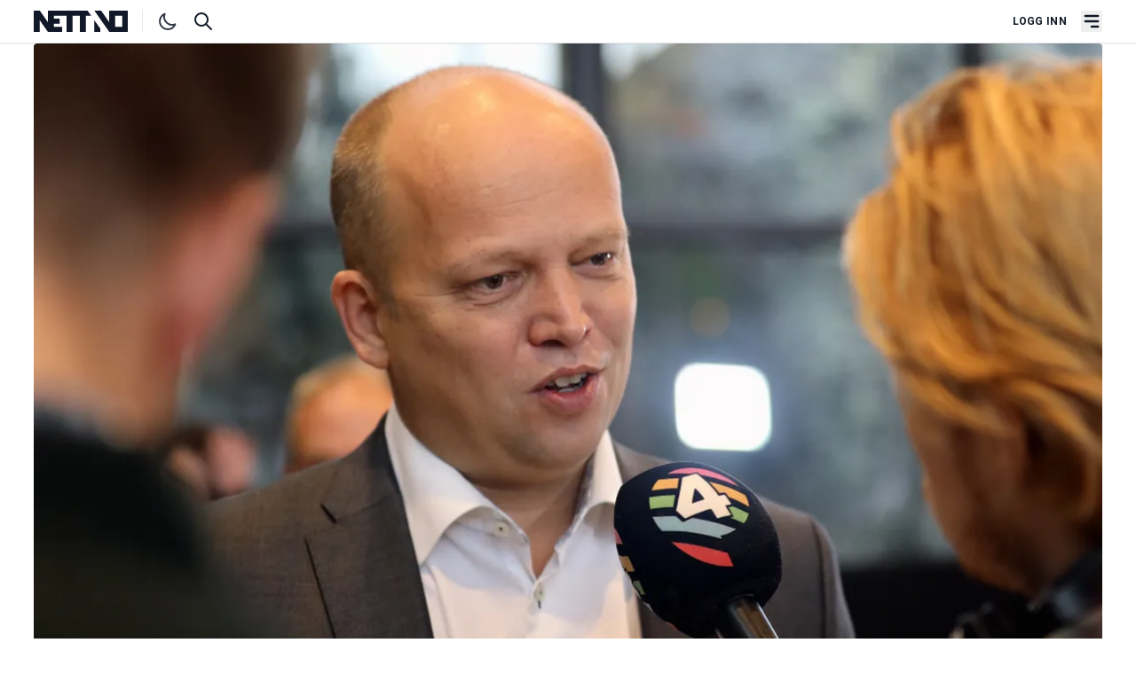

--- FILE ---
content_type: text/html; charset=UTF-8
request_url: https://nett.no/nyheter/urokkeleg-vedum-om-lakseskatten
body_size: 12518
content:
<!doctype html>
<html lang="nb-NO">
<head>
	<meta charset="utf-8">
<meta http-equiv="x-ua-compatible" content="ie=edge">
<meta name="viewport" content="width=device-width, initial-scale=1">
<script>
	if('localStorage' in window) {
		(localStorage.getItem('theme') == "dark") && document.documentElement.classList.add('dark');
	}
</script>
<link rel="preconnect" href="https://fonts.googleapis.com">
<link rel="preconnect" href="https://fonts.gstatic.com">
<link rel="preconnect" href="https://challenges.cloudflare.com">

<link href="https://fonts.googleapis.com/css2?family=Merriweather:wght@300;400;700;900&amp;family=Roboto:ital,wght@0,300;0,400;0,500;0,700;1,400&amp;display=swap" rel="stylesheet">

<script type="module">!function(){const e=document.createElement("link").relList;if(!(e&&e.supports&&e.supports("modulepreload"))){for(const e of document.querySelectorAll('link[rel="modulepreload"]'))r(e);new MutationObserver((e=>{for(const o of e)if("childList"===o.type)for(const e of o.addedNodes)if("LINK"===e.tagName&&"modulepreload"===e.rel)r(e);else if(e.querySelectorAll)for(const o of e.querySelectorAll("link[rel=modulepreload]"))r(o)})).observe(document,{childList:!0,subtree:!0})}function r(e){if(e.ep)return;e.ep=!0;const r=function(e){const r={};return e.integrity&&(r.integrity=e.integrity),e.referrerpolicy&&(r.referrerPolicy=e.referrerpolicy),"use-credentials"===e.crossorigin?r.credentials="include":"anonymous"===e.crossorigin?r.credentials="omit":r.credentials="same-origin",r}(e);fetch(e.href,r)}}();</script>
<script type="module" src="https://nett.no/dist/assets/app-kzysBPM7.js" crossorigin onload="e=new CustomEvent(&#039;vite-script-loaded&#039;, {detail:{path: &#039;resources/js/main.js&#039;}});document.dispatchEvent(e);" integrity="sha384-DmcQFmUG35bsOyz4/9C/04bR+kUKhnbAFZN0B7x+NWIFYGjlAeUM3lK/wAaaQn2O"></script>
<link href="https://nett.no/dist/assets/app-BL8_hvGd.css" rel="stylesheet">

<link rel="apple-touch-icon" sizes="180x180" href="/apple-touch-icon.png">
<link rel="icon" type="image/png" sizes="32x32" href="/favicon-32x32.png">
<link rel="icon" type="image/png" sizes="16x16" href="/favicon-16x16.png">
<link rel="alternate" type="application/rss+xml" href="https://nett.no/feed.rss">
<link rel="alternate" type="application/atom+xml" href="https://nett.no/feed.atom">
<link rel="manifest" href="https://nett.no/site.webmanifest.json">
<meta name="apple-mobile-web-app-capable" content="yes">
<meta name="mobile-web-app-capable" content="yes">
<meta name="theme-color" content="#1e293b"/>
<script>
	window.csrfTokenName = "CRAFT_CSRF_TOKEN";
	window.csrfTokenValue = "VCFqqy12RCPGDISW2u6BsTeqMYftISS7HBqN74YGAlIlntTwWqCe7y5EOuhHOBJv8GL22LbfzttOnGC2m0993VEp7r3SczMDQuyMpz70r7c\u003D";
	window.authenticated = false;
	window.turnstileSiteKey = "0x4AAAAAAA4xuBvsLZ4QOYN5";
	window.pwaEnabled = "";
</script>
<title>Urokkeleg Vedum om lakseskatten | NETT NO</title>
<script>window.dataLayer = window.dataLayer || [];
function gtag(){dataLayer.push(arguments)};
gtag('js', new Date());
gtag('consent', 'default', {
    'ad_user_data': 'denied',
    'ad_personalization': 'denied',
    'ad_storage': 'denied',
    'analytics_storage': 'denied',
    'wait_for_update': 500,
});
gtag('config', 'G-4YJ90KJ4V6', {'send_page_view': true,'anonymize_ip': false,'link_attribution': false,'allow_display_features': false});
</script>
<script>dataLayer = [];
(function(w,d,s,l,i){w[l]=w[l]||[];w[l].push({'gtm.start':
new Date().getTime(),event:'gtm.js'});var f=d.getElementsByTagName(s)[0],
j=d.createElement(s),dl=l!='dataLayer'?'&l='+l:'';j.async=true;j.src=
'https://www.googletagmanager.com/gtm.js?id='+i+dl;f.parentNode.insertBefore(j,f);
})(window,document,'script','dataLayer','GTM-PVX3HXHH');
</script>
<script>!function(f,b,e,v,n,t,s){if(f.fbq)return;n=f.fbq=function(){n.callMethod?
n.callMethod.apply(n,arguments):n.queue.push(arguments)};if(!f._fbq)f._fbq=n;
n.push=n;n.loaded=!0;n.version='2.0';n.queue=[];t=b.createElement(e);t.async=!0;
t.src=v;s=b.getElementsByTagName(e)[0];s.parentNode.insertBefore(t,s)}(window,
document,'script','https://connect.facebook.net/en_US/fbevents.js');
fbq('init', 'TEST23787');
fbq('track', 'PageView');
</script>
<script>_linkedin_data_partner_id = "6947594";
</script><meta name="description" content="Skyt ned Sjømat Norges færøyske draum.">
<meta name="referrer" content="no-referrer-when-downgrade">
<meta name="robots" content="all">
<meta name="article:section" content="Nytt">
<meta name="article:published_time" content="2023-01-05T12:25:00+01:00">
<meta name="article:author" content="Ogne Øyehaug">
<meta content="393951807392689" property="fb:profile_id">
<meta content="nb_NO" property="og:locale">
<meta content="NETT NO" property="og:site_name">
<meta content="article" property="og:type">
<meta content="https://nett.no/nyheter/urokkeleg-vedum-om-lakseskatten" property="og:url">
<meta content="Urokkeleg Vedum om lakseskatten" property="og:title">
<meta content="Skyt ned Sjømat Norges færøyske draum." property="og:description">
<meta content="https://nett.no/uploads/images/_1200x630_crop_center-center_82_none/TRygve-Slagsvol-Vedum-Foto-Celine-Lyse-Augdal-Finansdepartementet_2023-01-05-114447_twwx.jpg?mtime=1672919088" property="og:image">
<meta content="1200" property="og:image:width">
<meta content="630" property="og:image:height">
<meta content="Urokkeleg Vedum om lakseskatten" property="og:image:alt">
<meta name="twitter:card" content="summary_large_image">
<meta name="twitter:creator" content="@">
<meta name="twitter:title" content="Urokkeleg Vedum om lakseskatten">
<meta name="twitter:description" content="Skyt ned Sjømat Norges færøyske draum.">
<meta name="twitter:image" content="https://nett.no/uploads/images/_800x418_crop_center-center_82_none/TRygve-Slagsvol-Vedum-Foto-Celine-Lyse-Augdal-Finansdepartementet_2023-01-05-114447_twwx.jpg?mtime=1672919088">
<meta name="twitter:image:width" content="800">
<meta name="twitter:image:height" content="418">
<meta name="twitter:image:alt" content="Urokkeleg Vedum om lakseskatten">
<link href="https://nett.no/nyheter/urokkeleg-vedum-om-lakseskatten" rel="canonical">
<link href="https://nett.no/" rel="home"></head>

<body class="font-sans antialiased text-gray-900 dark:text-gray-200 dark:bg-gray-800 dark:border-gray-800"><script async src="https://www.googletagmanager.com/gtag/js?id=G-4YJ90KJ4V6"></script>

<noscript><iframe src="https://www.googletagmanager.com/ns.html?id=GTM-PVX3HXHH"
height="0" width="0" style="display:none;visibility:hidden"></iframe></noscript>

<noscript><img height="1" width="1" style="display:none"
src="https://www.facebook.com/tr?id=TEST23787&ev=PageView&noscript=1" /></noscript>

    <div class="flex flex-col gap-8">
        <header id="nav-header" x-data="{ open: false }" class="sticky top-0 z-50 w-full bg-white border-b shadow-sm dark:shadow-lg dark:border-gray-800 dark:bg-gray-900">
	<div class="mx-auto w-full max-w-container">

		<div class="flex items-center justify-between px-4 py-3">

			<div class="flex w-1/3">
				<a href="https://nett.no/" title="NETT NO" aria-label="NETT NO" class="inline-block">
					<svg class="h-6 w-auto text-gray-900 dark:text-gray-100 border-r pr-4 mr-4 dark:border-gray-600 hidden xs:block fill-current" viewbox="0 0 1701 384" fill-rule="evenodd" clip-rule="evenodd" stroke-linejoin="round" stroke-miterlimit="2">
	<path d="M1096.43 173.22v209.84h107.46l-.06-58.37-107.4-151.47zM1700.52-.02h-335.87v208.45L1218.5-.02h-122.07V.2l269.09 382.84h335V-.02zm-101.93 291.24h-126.48V91.83h126.48v199.39zM973.62 0H255.79v208.13L109.87 0H0v383.06h107.44V170.7l148.35 212.36H511.7v-91.83H363.49v-56.46h105.2l-.06-90.25H363.49V91.83h229.54v291.23h110.75V91.83h128.93v291.23h110.74V91.83h95.28L973.62 0z" fill-rule="nonzero"/>
</svg>
<svg class="h-6 w-auto text-gray-900 dark:text-gray-100 border-r pr-4 mr-4 dark:border-gray-600 block h-6 xs:hidden fill-current" viewbox="1096 0 384 384" stroke-linejoin="round">
	<path d="M1096.43 173.22L1096.43 383.06 1203.89 383.06 1203.83 324.69 1096.43 173.22Z"/>
	<path d="M1472.1-0.02L1364.65-0.02 1364.65 208.43 1218.5-0.02 1096.43-0.02 1096.43 0.2 1365.52 383.04 1472.1 383.04 1472.1-0.02ZM1472.11 91.83L1472.11 291.22 1472.11 91.83Z"/>
</svg>
				</a>

				<svg xmlns="http://www.w3.org/2000/svg" fill="none" viewbox="0 0 24 24" stroke="currentColor" class="hidden w-6 h-6 cursor-pointer animate-pulse" id="toggle-dark">
					<path stroke-linecap="round" stroke-linejoin="round" stroke-width="2" d="M20.354 15.354A9 9 0 018.646 3.646 9.003 9.003 0 0012 21a9.003 9.003 0 008.354-5.646z"/>
				</svg>
				<!-- Sun SVG from Heroicons -->
				<svg xmlns="http://www.w3.org/2000/svg" viewbox="0 0 24 24" fill="none" stroke="currentColor" class="hidden w-6 h-6 cursor-pointer animate-pulse" id="toggle-light">
					<path stroke-linecap="round" stroke-linejoin="round" stroke-width="2" d="M12 3v1m0 16v1m9-9h-1M4 12H3m15.364 6.364l-.707-.707M6.343 6.343l-.707-.707m12.728 0l-.707.707M6.343 17.657l-.707.707M16 12a4 4 0 11-8 0 4 4 0 018 0z"/>
				</svg>

				<a href="/søk" class="ml-4" title="Søk i artikler" aria-label="Søk i artikler">
					<svg xmlns="http://www.w3.org/2000/svg" class="w-6 h-6" fill="none" viewbox="0 0 24 24" stroke="currentColor">
						<path stroke-linecap="round" stroke-linejoin="round" stroke-width="2" d="M21 21l-6-6m2-5a7 7 0 11-14 0 7 7 0 0114 0z"/>
					</svg>
				</a>
			</div>

			<div class="flex items-center justify-end w-1/3 text-gray-900 dark:text-gray-100">

				<div class="flex items-center justify-end">
											<a href="https://nett.no/konto/logg-inn" class="px-4 text-xs font-bold tracking-wide uppercase whitespace-nowrap">Logg inn</a>
									</div>

				<button type="button" class="block focus:outline-none" x-on:click="open = !open" aria-label="Åpne hovedmeny">
					<svg fill="currentColor" viewbox="0 0 20 20" class="w-6 h-6">
						<path x-bind:class="{ 'hidden': !open, 'flex': open }" class="hidden" x-show="open" fill-rule="evenodd" d="M4.293 4.293a1 1 0 011.414 0L10 8.586l4.293-4.293a1 1 0 111.414 1.414L11.414 10l4.293 4.293a1 1 0 01-1.414 1.414L10 11.414l-4.293 4.293a1 1 0 01-1.414-1.414L8.586 10 4.293 5.707a1 1 0 010-1.414z" clip-rule="evenodd"></path>
						<path x-bind:class="{ 'hidden': open, 'flex': !open }" class="flex" x-show="!open" fill-rule="evenodd" d="M3 5a1 1 0 011-1h12a1 1 0 110 2H4a1 1 0 01-1-1zM3 10a1 1 0 011-1h12a1 1 0 110 2H4a1 1 0 01-1-1zM9 15a1 1 0 011-1h6a1 1 0 110 2h-6a1 1 0 01-1-1z" clip-rule="evenodd"></path>
					</svg>
				</button>
			</div>
		</div>
	</div>

	<div class="relative" x-show="open">
		<div class="fixed z-0 hidden w-full h-screen bg-gray-900 opacity-75 dark:bg-gray-700" x-bind:class="{ 'hidden': !open, 'flex': !open }" x-on:click="open = false"></div>
		<nav class="absolute z-40 hidden w-full bg-gray-800 border-b-0" x-bind:class="{ 'hidden': !open, 'flex': !open }">
			<div class="h-full w-full px-4 mx-auto overflow-auto max-w-container">
				<div class="flex flex-col h-full md:flex-row">
					
											<!-- Cached at 2026-01-18T20:17:44+01:00 -->
						<div class="flex w-full md:flex-1">
							
							<ul class="flex flex-col w-full py-8 md:flex-row lg:w-1/2 ">
																											<li class="flex flex-col justify-start w-full pr-4 mb-8 mr-4 border-gray-700 lg:w-1/2 md:border-r lg:pr-8 lg:mr-8 ">

											<span class="flex mb-4 font-serif font-semibold text-gray-300 uppercase text-md">Informasjon</span>

											<ul class="">
												
																																							<li class="font-normal border-b border-gray-700 whitespace-nowrap text-gray-50">
															<a href="https://nett.no/dette-er-nett-no" class="text-gray-200">Om NETT NO</a>
														</li>
																																																				<li class="font-normal border-b border-gray-700 whitespace-nowrap text-gray-50">
															<a href="https://nett.no/abonnement-på-nett-no" class="text-gray-200">Bli abonnent</a>
														</li>
																																																				<li class="font-normal border-b border-gray-700 whitespace-nowrap text-gray-50">
															<a href="https://nett.no/annonsering-på-nett-no" class="text-gray-200">Annonsere</a>
														</li>
																																																				<li class="font-normal border-b border-gray-700 whitespace-nowrap text-gray-50">
															<a href="https://nett.no/nett-no-magasinet-2024" class="text-gray-200">NETT NO-magasinet</a>
														</li>
																																																				<li class="font-normal border-b border-gray-700 whitespace-nowrap text-gray-50">
															<a href="https://nett.no/lesarinnlegg-og-tips" class="text-gray-200">Lesarinnlegg og tips</a>
														</li>
																																				</ul>
										</li>
																																				<li class="flex flex-col justify-start w-full pr-4 mb-8 mr-4 border-gray-700 lg:w-1/2 md:border-r lg:pr-8 lg:mr-8 ">

											<span class="flex mb-4 font-serif font-semibold text-gray-300 uppercase text-md">Innhold</span>

											<ul class="">
												
																																							<li class="font-normal border-b border-gray-700 whitespace-nowrap text-gray-50">
															<a href="/nyheter" class="text-gray-200">Nyheter</a>
														</li>
																																																				<li class="font-normal border-b border-gray-700 whitespace-nowrap text-gray-50">
															<a href="/kort-fortalt" class="text-gray-200">Kort fortalt</a>
														</li>
																																																				<li class="font-normal border-b border-gray-700 whitespace-nowrap text-gray-50">
															<a href="/ny-jobb" class="text-gray-200">Nytt om navn</a>
														</li>
																																																				<li class="font-normal border-b border-gray-700 whitespace-nowrap text-gray-50">
															<a href="/synspunkt" class="text-gray-200">Synspunkt</a>
														</li>
																																																				<li class="font-normal border-b border-gray-700 whitespace-nowrap text-gray-50">
															<a href="/analyser" class="text-gray-200">Analyser</a>
														</li>
																																																				<li class="font-normal border-b border-gray-700 whitespace-nowrap text-gray-50">
															<a href="/stillinger" class="text-gray-200">Stilling ledig</a>
														</li>
																																				</ul>
										</li>
																								</ul>

							<div class="w-full px-8 mt-8 lg:w-3/12 md:mt-12 lg:mt-0"></div>
						</div>
									</div>
			</div>
		</nav>
	</div>
</header>

        <main class="flex flex-col gap-8">
                            	








	
<article class="mx-auto w-full max-w-container">

	<header class="article-header px-4 lg:grid lg:grid-cols-12 lg:gap-x-8 lg:px-4">
		<div class="col-span-12 -mx-4 sm:-mx-12 md:mx-0 xl:col-span-12">

			
							


    <figure class="w-full">

        <picture><source srcset="/imager/images/1520672/TRygve-Slagsvol-Vedum-Foto-Celine-Lyse-Augdal-Finansdepartementet_2023-01-05-114447_twwx_859d8f71e51cdcc79197ecd3648d156c.webp" media="(min-width: 1900px)" type="image/webp" /><source srcset="/imager/images/1520672/TRygve-Slagsvol-Vedum-Foto-Celine-Lyse-Augdal-Finansdepartementet_2023-01-05-114447_twwx_f15bbfde3dc1a14012b0b5f628033328.webp" media="(min-width: 1200px)" type="image/webp" /><source srcset="/imager/images/1520672/TRygve-Slagsvol-Vedum-Foto-Celine-Lyse-Augdal-Finansdepartementet_2023-01-05-114447_twwx_17ffed96558f9fdb66f4e129c9314ecb.webp" media="(min-width: 1000px)" type="image/webp" /><source srcset="/imager/images/1520672/TRygve-Slagsvol-Vedum-Foto-Celine-Lyse-Augdal-Finansdepartementet_2023-01-05-114447_twwx_091606c525a569964303f6c6cf6ccd3d.webp" media="(min-width: 600px)" type="image/webp" /><source srcset="/imager/images/1520672/TRygve-Slagsvol-Vedum-Foto-Celine-Lyse-Augdal-Finansdepartementet_2023-01-05-114447_twwx_14fabcbf08a12839f63dc7ef04797e63.webp" media="(min-width: 400px)" type="image/webp" /><img class="rounded bg-white dark:bg-gray-700 w-full" width="1900" height="1069" src="/imager/images/1520672/TRygve-Slagsvol-Vedum-Foto-Celine-Lyse-Augdal-Finansdepartementet_2023-01-05-114447_twwx_859d8f71e51cdcc79197ecd3648d156c.webp" alt="T Rygve Slagsvol Vedum Foto Celine Lyse Augdal Finansdepartementet" loading="lazy"></picture>

        <figcaption
            class="flex flex-col mx-4 mt-2 text-sm font-normal tracking-tight text-gray-400 leading-extra-tight md:mt-3 md:text-md sm:mx-12 md:mx-0 lg:text-left">
                            <span>RIKKAR SEG IKKJE: Finansminister Trygve Slagsvold Vedum (Sp) og statsminister Jonas Gahr Støre presenterte framlegget om grunnrenteskatt på oppdrett i september ifjor. Foto: Celine Lyse Augdal/Finansdepartementet</span>
            
                    </figcaption>
    </figure>

					</div>

		<div
			class="pt-8 border-t-0 md:mt-8 lg:col-span-9 lg:col-start-4 lg:row-start-2 xl:col-span-10 xl:col-start-3">
				
<section>
	<div class="uppercase text-blue-600 dark:text-blue-500 font-semibold font-sans-condensed text-sm leading-loose">Nytt</div>

	<h1 class="font-serif text-3xl font-extrabold sm:text-4xl md:text-5xl/tight">Urokkeleg Vedum om lakseskatten</h1>

	<p class="mt-6 font-serif text-lg font-medium leading-snug sm:text-xl md:text-2xl md:mt-8">Skyt ned Sjømat Norges færøyske draum.</p>

			<div class="mt-8">
			



<div class="flex items-center justify-between">
    <div class="flex items-center">

        <div class="leading-snug">
            <div class="text-sm font-semibold text-gray-600 uppercase dark:text-gray-50 font-sans-condensed leading-extra-tight">
                                                            <a href="https://nett.no/personer/npk-ntb" title="NPK-NTB">NPK-NTB</a>
                                                                    </div>
            <div class="text-sm font-semibold tracking-wide text-gray-500 dark:text-gray-400">05.01.2023</div>
        </div>
    </div>
</div>

<div
	id="social"
	data-title="Urokkeleg Vedum om lakseskatten"
	data-entry="1520552"
	data-text="Skyt ned Sjømat Norges færøyske draum."
	data-url="https://nett.no/nyheter/urokkeleg-vedum-om-lakseskatten"
	data-authenticated="y"
	data-is-open="true"
></div>
		</div>
	</section>
		</div>
	</header>

    <div class="article-content px-4 md:grid md:grid-cols-12 md:gap-x-8 ">
        							<!-- 1462db63b72147eea7c0a1edb80c5624638c6ba1 cached at 2026-01-18T21:15:28+01:00 -->

				<div
					class="mt-0 md:col-span-10 lg:col-span-8 lg:col-start-4 lg:mt-8 xl:col-span-6 xl:col-start-3">

					
						<div>
				<div class="content-block" data-type="text">
			<div class="my-8 prose dark:prose-invert lg:prose-lg">
	<p>NPK-NTB: Grunnprinsippa i lakseskatten ligg fast, konstaterer finansminister Trygve Slagsvold Vedum (Sp). Han avviser Sjømat Norges forslag til skattemodell.</p>
<p>Bransjeorganisasjonen <a href="https://www.regjeringen.no/no/dokumenter/horing-grunnrenteskatt-pa-havbruk/id2929159/?uid=b9cf981f-4106-4f3d-b04f-254c53a39706" target="_blank" rel="noreferrer noopener">har i høyringssvaret sit</a>t bede Vedum sjå til Færøyane og Island, der oppdrettsnæringa betaler ei eiga produksjonsavgift.</p>
<p>Men Vedum vil ikkje gå bort frå regjeringsforslaget, som er ein grunnrenteskatt basert på overskotet til oppdrettarane.</p>
<p><strong>Grunnprisippa ligg fast<br /></strong>– Grunnprinsippa ligg fast, seier Vedum til NTB</p>

<p>Så det blir ein overskotsbasert grunnrenteskatt?</p>
<p>– Det gjer det. Eg har hatt møte med veldig mange enkeltaktørar i heile haust, og vore veldig tydeleg på det.</p>
<p>Høyringsfristen for den nye lakseskatten gjekk ut onsdag, og Finansdepartementet skal no gå gjennom over 350 svar. Vedum har sagt at han er open for å gjere justeringar før han legg fram regjeringsforslaget for Stortinget.</p>
<p>– Frå regjeringa si side vil det leggjast opp til at dei kan behandle saka før sommaren, seier han.</p>
<p><strong>Over 350 svar</strong><br />Over 350 kommunar, bedrifter, interesseorganisasjonar og personar har sendt inn svar i høyringa om grunnrenta for havbruksnæringa. Mange er kritiske.</p>
<p>Onsdag kveld, like før fristen gjekk ut, var det komme inn heile 351 høyringssvar.</p>
<p>Blant dei som har komme med innspela sine, er 73 kommunar og fylkeskommunar. I tillegg har eit tital lokale og regionale næringsråd og næringsalliansar sendt inn høyringssvar.</p>
<p><strong>Jobbar på spreng<br /></strong>Om det høge talet innspel set ny rekord, er usikkert. Men no blir det jobba på spreng i Finansdepartementet for å gå gjennom alle høyringssvara.</p>
<p>– Vi er fornøgd med at det har komme mange innspel i høyringsrunden. Alle vil bli vurdert grundig av regjeringa før det blir lagt fram eit endeleg lovforslag for Stortinget, seier statssekretær Lars Vangen til NTB.</p>
<p>Forslaget skal komme før sommaren, men endeleg dato er ikkje klar. Den nye grunnrenta gjeld likevel frå 1. januar.</p>
<p><strong>– Øydeleggjande<br /></strong>Lakseskatten har vore omstridd, og fleire Arbeiderparti- og Senterparti-styrte kommunar og fylke stiller seg negative til forslaget frå si eiga regjering, eller er kritiske til innretninga. Blant desse er kommunane Alstahaug, Alta, Gratangen og Herøy og fylka Agder, Trøndelag, Vestland, Troms og Finnmark og Møre og Romsdal.</p>
<p>I høyringssvaret frå Gratangen heiter det eksempelvis: «Forslaget til grunnrentemodell på havbruk har mange negative effekter for vårt lokalsamfunn, vår havbruksnæring og ulike leverandører av tjenester og produkter».</p>
<p>– Vi fryktar no for arbeidsplassane i framtida, ikkje berre innan havbruksnæringa, men også for leverandørindustrien, heiter det frå Herøy kommune.</p>
<p>Fitjar kommune peikar i svaret sitt på at investeringar på 1 milliard kroner til eit landbasert oppdrettsanlegg er sett på vent på grunn av uvisse om rammevilkåra framover.</p>
<p>Også Alta kommune påpeikar at uvissa har sett ein stoppar for vekstambisjonane til havbruksnæringa.</p>
<p>Bergen Næringsråd er endå skarpare i tonen: «Forslaget om grunnrenteskatt medfører en helt urimelig høy samlet skattebelastning for havbruksnæringen og truer arbeidsplasser langs kysten», heiter det mellom anna i deira svar.</p>
<p>– Det verkar som ein ikkje har brydd seg med å greie ut reelle konsekvensar, heiter det vidare frå næringsrådet.</p>
<p><strong>Tommel opp frå </strong><strong>YS</strong><br />Yrkesorganisasjonenes Sentralforbund (YS) er derimot udelt positiv til ei grunnrente på havbruk.</p>
<p>– Forslaget er godt grunngitt og utgjer etter vår vurdering ikkje ein fare for arbeidsplassar eller aktivitet langs kysten, meiner dei.</p>
<p>Fleire havbrukskommunar og -fylke tek samtidig til orde for at ein større del av grunnrenteinntektene bør falle til vertskommunane. Regjeringa har foreslått at inntektene skal delast likt mellom staten og kommunane.</p>
<p>Møre og Romsdal fylke meiner at maks 40 prosent bør gå til staten, medan ein større del av kommunanes del, til dømes 70 prosent, bør gå til vertskommunane.</p>
<p>– Slik blir det meir attraktivt å leggje til rette for havbruksnæringa og at verdiane i stor grad kjem tilbake til dei områda der dei blir skapte, heiter det frå den kanten.</p>
<p><strong>SBB: Botnfrådrag dårleg idé<br /></strong>I forslaget som vart sendt på høyring, tok regjeringa til orde for eit botnfrådrag som skulle skjerme dei minste havbruka. Men det er ein dårleg idé, meiner Statistisk sentralbyrå.</p>
<p>Det kan nemleg verke konkurransevridande og bidra til redusert effektivitet. I staden foreslår SSB at botnfrådraget blir erstatta av ein lågare grunnrentesats for alle.</p>
<p>Også Fiskeridirektoratet er kritisk til fleire ting i forslaget, mellom anna den foreslåtte grunnrentesatsen på 40 prosent. Direktoratet peikar i tillegg på fleire feil og inkonsistensar og meiner til liks med SSB at det er fleire ulemper ved botnfrådraget slik det er foreslått.</p>
<p>Også statens eige Regelråd har kritisert utgreiinga om grunnrenteskatten. Rådet meiner det er uheldig med høyringsfrist etter at ordninga har tredd i kraft.<br /><br /></p>
</div>
		</div>
	</div>

					
					<div class="py-4 my-4 text-sm leading-relaxed text-gray-700 uppercase border-t dark:text-gray-300 dark:border-gray-700">
	<p>
		<span class="font-bold">Publisert:</span>
		<span class="font-semibold tracking-wide">05.01.2023 12:25</span>
	</p>
	<p>
		<span class="font-bold">Sist oppdatert:</span>
		<span class="font-semibold tracking-wide">05.01.2023 12:45</span>
	</p>
</div>
					
	<h5 class="flex font-semibold">Mer om</h5>
	<ul class="flex items-center my-2">
					<li>
				<a class="px-2 py-1 mr-1 text-gray-100 bg-gray-900 rounded hover:text-gray-300 btn hover:bg-gray-700 dark:bg-gray-600" href="https://nett.no/emne/grunnrenteskatt-på-oppdrett">
                    grunnrenteskatt på oppdrett
                </a>
			</li>
			</ul>
				</div>
				<div
					class="mt-16 md:col-span-10 md:col-start-2 lg:col-span-8 lg:col-start-4 xl:col-span-4 xl:col-start-9">
					  




		    
<section class="nettno-ads w-full max-w-container" data-config="{&quot;small&quot;:true,&quot;medium&quot;:false,&quot;large&quot;:false,&quot;right&quot;:true,&quot;position&quot;:&quot;topAsideRightArticle&quot;,&quot;transformation&quot;:&quot;adMedium&quot;,&quot;marginClass&quot;:&quot;&quot;,&quot;classList&quot;:&quot;&quot;,&quot;height&quot;:0,&quot;width&quot;:0}" data-nosnippet>
	</section>
				</div>
			        
                    <div class="md:col-span-12 mt-8">
                <div class="brandstories-display" data-entry-id="0" data-always-visible="1"></div>
            </div>
        

                    <div class="md:col-span-12 mt-8">
                <h2 class="mt-1 mb-4 font-serif text-2xl font-semibold leading-none lg:text-3xl">Siste nytt</h2>
                                <section class="mx-auto w-full max-w-container">
	<div class="flex flex-wrap ">
			<div class="grid gap-8 dark:border-gray-700 sm:grid-cols-2 lg:grid-cols-3">
									
<article class="flex flex-wrap group">
	<div class="w-full ">

					<div class="w-full mb-4 overflow-hidden md:w-full  hidden md:flex ">
									<a href="https://nett.no/analyser/storbank-spår-trendskifte-for-kronekursen" title="Storbank spår trendskifte for kronekursen">
						<picture><source srcset="/imager/images/2720184/makro-og-valutastrateg-Sara-Midtgaard-i-Nordea-ombordfryst-2026-foto-ogne_17ffed96558f9fdb66f4e129c9314ecb.webp" media="(min-width: 1000px)" type="image/webp" /><source srcset="/imager/images/2720184/makro-og-valutastrateg-Sara-Midtgaard-i-Nordea-ombordfryst-2026-foto-ogne_091606c525a569964303f6c6cf6ccd3d.webp" media="(min-width: 600px)" type="image/webp" /><source srcset="/imager/images/2720184/makro-og-valutastrateg-Sara-Midtgaard-i-Nordea-ombordfryst-2026-foto-ogne_14fabcbf08a12839f63dc7ef04797e63.webp" media="(min-width: 400px)" type="image/webp" /><img class="rounded bg-white dark:bg-gray-700 w-full" width="1000" height="563" src="/imager/images/2720184/makro-og-valutastrateg-Sara-Midtgaard-i-Nordea-ombordfryst-2026-foto-ogne_17ffed96558f9fdb66f4e129c9314ecb.webp" alt="Makro og valutastrateg Sara Midtgaard i Nordea ombordfryst 2026 foto ogne" loading="eager"></picture>
					</a>
							</div>
		
		<div class="w-full xs:order-first md:order-none">
			
			
			<h2 class="mt-0 font-serif text-base font-bold tracking-tighter md:text-sm xl:text-lg">
				<a href="https://nett.no/analyser/storbank-spår-trendskifte-for-kronekursen" class="flex flex-row items-baseline py-2 group-hover:underline">
					<div><span class="block w-2 h-2 mb-0.5 mr-2 	
	                    
	bg-purple-600
 dark:bg-purple-400 rounded-full"></span></div>
					Storbank spår trendskifte for kronekursen
				</a>
			</h2>

							<p class="mt-2 font-serif text-sm font-normal">
					<a href="https://nett.no/analyser/storbank-spår-trendskifte-for-kronekursen" title="Storbank spår trendskifte for kronekursen">Mange kroner små, utgjer store skilnader for ein rekke bransjar og di eiga lommebok. Få er så utsett som fiskeriet.</a>
				</p>
			
			
		</div>

	</div>
</article>
									
<article class="flex flex-wrap group">
	<div class="w-full ">

					<div class="w-full mb-4 overflow-hidden md:w-full  hidden md:flex ">
									<a href="https://nett.no/nyheter/eg-har-alltid-gjort-det-eg-synest-er-gøy" title="– Eg har alltid gjort det eg synest er gøy">
						<picture><source srcset="/imager/images/2720100/Terje-Sporsem-scena-foto-havar-gjestvang_17ffed96558f9fdb66f4e129c9314ecb.webp" media="(min-width: 1000px)" type="image/webp" /><source srcset="/imager/images/2720100/Terje-Sporsem-scena-foto-havar-gjestvang_091606c525a569964303f6c6cf6ccd3d.webp" media="(min-width: 600px)" type="image/webp" /><source srcset="/imager/images/2720100/Terje-Sporsem-scena-foto-havar-gjestvang_14fabcbf08a12839f63dc7ef04797e63.webp" media="(min-width: 400px)" type="image/webp" /><img class="rounded bg-white dark:bg-gray-700 w-full" width="1000" height="563" src="/imager/images/2720100/Terje-Sporsem-scena-foto-havar-gjestvang_17ffed96558f9fdb66f4e129c9314ecb.webp" alt="Terje Sporsem scena foto havar gjestvang" loading="eager"></picture>
					</a>
							</div>
		
		<div class="w-full xs:order-first md:order-none">
			
			
			<h2 class="mt-0 font-serif text-base font-bold tracking-tighter md:text-sm xl:text-lg">
				<a href="https://nett.no/nyheter/eg-har-alltid-gjort-det-eg-synest-er-gøy" class="flex flex-row items-baseline py-2 group-hover:underline">
					<div><span class="block w-2 h-2 mb-0.5 mr-2 	
	                    
	bg-blue-600
 dark:bg-blue-400 rounded-full"></span></div>
					– Eg har alltid gjort det eg synest er gøy
				</a>
			</h2>

							<p class="mt-2 font-serif text-sm font-normal">
					<a href="https://nett.no/nyheter/eg-har-alltid-gjort-det-eg-synest-er-gøy" title="– Eg har alltid gjort det eg synest er gøy">Humor og investeringar løner seg for Terje Sporsem. Komikaren meiner det smartaste han har gjort, er å ha gode folk rundt seg.</a>
				</p>
			
			
		</div>

	</div>
</article>
									
<article class="flex flex-wrap group">
	<div class="w-full ">

					<div class="w-full mb-4 overflow-hidden md:w-full  hidden md:flex ">
									<a href="https://nett.no/nyheter/vekst-bedrift-satser-stort-i-kina" title="Vekst-bedrift satser stort i Kina">
						<picture><source srcset="/imager/images/2719938/Svein-Erik-Haugmo-og-Erik-Fuglseth-Orivo-foto-orivo_17ffed96558f9fdb66f4e129c9314ecb.webp" media="(min-width: 1000px)" type="image/webp" /><source srcset="/imager/images/2719938/Svein-Erik-Haugmo-og-Erik-Fuglseth-Orivo-foto-orivo_091606c525a569964303f6c6cf6ccd3d.webp" media="(min-width: 600px)" type="image/webp" /><source srcset="/imager/images/2719938/Svein-Erik-Haugmo-og-Erik-Fuglseth-Orivo-foto-orivo_14fabcbf08a12839f63dc7ef04797e63.webp" media="(min-width: 400px)" type="image/webp" /><img class="rounded bg-white dark:bg-gray-700 w-full" width="1000" height="563" src="/imager/images/2719938/Svein-Erik-Haugmo-og-Erik-Fuglseth-Orivo-foto-orivo_17ffed96558f9fdb66f4e129c9314ecb.webp" alt="Svein Erik Haugmo og Erik Fuglseth Orivo foto orivo" loading="eager"></picture>
					</a>
							</div>
		
		<div class="w-full xs:order-first md:order-none">
			
			
			<h2 class="mt-0 font-serif text-base font-bold tracking-tighter md:text-sm xl:text-lg">
				<a href="https://nett.no/nyheter/vekst-bedrift-satser-stort-i-kina" class="flex flex-row items-baseline py-2 group-hover:underline">
					<div><span class="block w-2 h-2 mb-0.5 mr-2 	
	                    
	bg-blue-600
 dark:bg-blue-400 rounded-full"></span></div>
					Vekst-bedrift satser stort i Kina
				</a>
			</h2>

							<p class="mt-2 font-serif text-sm font-normal">
					<a href="https://nett.no/nyheter/vekst-bedrift-satser-stort-i-kina" title="Vekst-bedrift satser stort i Kina">Kjemikerduoen Svein Erik Haugmo og Erik Fuglseth har hatt tosifret vekst fem år på rad.</a>
				</p>
			
			
		</div>

	</div>
</article>
									
<article class="flex flex-wrap group">
	<div class="w-full ">

					<div class="w-full mb-4 overflow-hidden md:w-full  hidden md:flex ">
									<a href="https://nett.no/nyheter/kjøper-ingeniørfirma-og-ansetter-flere" title="Kjøper ingeniørfirma og ansetter flere">
						<picture><source srcset="/imager/images/2719409/Anders-Vedlog-CEO-ACEL-Group-og-Stein-Erik-Fiskerstrand-Daglig-Leder-Kvalsund_17ffed96558f9fdb66f4e129c9314ecb.webp" media="(min-width: 1000px)" type="image/webp" /><source srcset="/imager/images/2719409/Anders-Vedlog-CEO-ACEL-Group-og-Stein-Erik-Fiskerstrand-Daglig-Leder-Kvalsund_091606c525a569964303f6c6cf6ccd3d.webp" media="(min-width: 600px)" type="image/webp" /><source srcset="/imager/images/2719409/Anders-Vedlog-CEO-ACEL-Group-og-Stein-Erik-Fiskerstrand-Daglig-Leder-Kvalsund_14fabcbf08a12839f63dc7ef04797e63.webp" media="(min-width: 400px)" type="image/webp" /><img class="rounded bg-white dark:bg-gray-700 w-full" width="1000" height="563" src="/imager/images/2719409/Anders-Vedlog-CEO-ACEL-Group-og-Stein-Erik-Fiskerstrand-Daglig-Leder-Kvalsund_17ffed96558f9fdb66f4e129c9314ecb.webp" alt="Anders Vedlog CEO ACEL Group og Stein Erik Fiskerstrand Daglig Leder Kvalsund" loading="eager"></picture>
					</a>
							</div>
		
		<div class="w-full xs:order-first md:order-none">
			
			
			<h2 class="mt-0 font-serif text-base font-bold tracking-tighter md:text-sm xl:text-lg">
				<a href="https://nett.no/nyheter/kjøper-ingeniørfirma-og-ansetter-flere" class="flex flex-row items-baseline py-2 group-hover:underline">
					<div><span class="block w-2 h-2 mb-0.5 mr-2 	
	                    
	bg-blue-600
 dark:bg-blue-400 rounded-full"></span></div>
					Kjøper ingeniørfirma og ansetter flere
				</a>
			</h2>

							<p class="mt-2 font-serif text-sm font-normal">
					<a href="https://nett.no/nyheter/kjøper-ingeniørfirma-og-ansetter-flere" title="Kjøper ingeniørfirma og ansetter flere">Acel Group kjøper Kvalsund Ingeniører for å forsterke kompetansen innen industri og landbasert oppdrett.</a>
				</p>
			
			
		</div>

	</div>
</article>
									
<article class="flex flex-wrap group">
	<div class="w-full ">

					<div class="w-full mb-4 overflow-hidden md:w-full  hidden md:flex ">
									<a href="https://nett.no/nyheter/sakskostnadar-på-over-ein-kvart-milliard" title="Sakskostnadar på over ein kvart milliard">
						<picture><source srcset="/imager/images/2706433/solstad-benken-oslo-tingrett-foto-grunde_17ffed96558f9fdb66f4e129c9314ecb.webp" media="(min-width: 1000px)" type="image/webp" /><source srcset="/imager/images/2706433/solstad-benken-oslo-tingrett-foto-grunde_091606c525a569964303f6c6cf6ccd3d.webp" media="(min-width: 600px)" type="image/webp" /><source srcset="/imager/images/2706433/solstad-benken-oslo-tingrett-foto-grunde_14fabcbf08a12839f63dc7ef04797e63.webp" media="(min-width: 400px)" type="image/webp" /><img class="rounded bg-white dark:bg-gray-700 w-full" width="1000" height="563" src="/imager/images/2706433/solstad-benken-oslo-tingrett-foto-grunde_17ffed96558f9fdb66f4e129c9314ecb.webp" alt="Solstad benken oslo tingrett foto grunde" loading="eager"></picture>
					</a>
							</div>
		
		<div class="w-full xs:order-first md:order-none">
			
			
			<h2 class="mt-0 font-serif text-base font-bold tracking-tighter md:text-sm xl:text-lg">
				<a href="https://nett.no/nyheter/sakskostnadar-på-over-ein-kvart-milliard" class="flex flex-row items-baseline py-2 group-hover:underline">
					<div><span class="block w-2 h-2 mb-0.5 mr-2 	
	                    
	bg-blue-600
 dark:bg-blue-400 rounded-full"></span></div>
					Sakskostnadar på over ein kvart milliard
				</a>
			</h2>

							<p class="mt-2 font-serif text-sm font-normal">
					<a href="https://nett.no/nyheter/sakskostnadar-på-over-ein-kvart-milliard" title="Sakskostnadar på over ein kvart milliard">Rettsaka etter refinansieringa Solstad-reiarlaget varte i 13 veker, og sakskostnaden er klare: 258,7 millionar kroner.</a>
				</p>
			
			
		</div>

	</div>
</article>
									
<article class="flex flex-wrap group">
	<div class="w-full ">

					<div class="w-full mb-4 overflow-hidden md:w-full  hidden md:flex ">
									<a href="https://nett.no/nyheter/les-gjennom-daglig-leder-reddet-sitt-eget-selskap" title="Daglig leder reddet eget selskap">
						<picture><source srcset="/imager/images/2698306/Ecosubsea-pilot-foto-Ecosubsea_17ffed96558f9fdb66f4e129c9314ecb.webp" media="(min-width: 1000px)" type="image/webp" /><source srcset="/imager/images/2698306/Ecosubsea-pilot-foto-Ecosubsea_091606c525a569964303f6c6cf6ccd3d.webp" media="(min-width: 600px)" type="image/webp" /><source srcset="/imager/images/2698306/Ecosubsea-pilot-foto-Ecosubsea_14fabcbf08a12839f63dc7ef04797e63.webp" media="(min-width: 400px)" type="image/webp" /><img class="rounded bg-white dark:bg-gray-700 w-full" width="1000" height="563" src="/imager/images/2698306/Ecosubsea-pilot-foto-Ecosubsea_17ffed96558f9fdb66f4e129c9314ecb.webp" alt="Ecosubsea pilot foto Ecosubsea" loading="eager"></picture>
					</a>
							</div>
		
		<div class="w-full xs:order-first md:order-none">
			
			
			<h2 class="mt-0 font-serif text-base font-bold tracking-tighter md:text-sm xl:text-lg">
				<a href="https://nett.no/nyheter/les-gjennom-daglig-leder-reddet-sitt-eget-selskap" class="flex flex-row items-baseline py-2 group-hover:underline">
					<div><span class="block w-2 h-2 mb-0.5 mr-2 	
	                    
	bg-blue-600
 dark:bg-blue-400 rounded-full"></span></div>
					Daglig leder reddet eget selskap
				</a>
			</h2>

							<p class="mt-2 font-serif text-sm font-normal">
					<a href="https://nett.no/nyheter/les-gjennom-daglig-leder-reddet-sitt-eget-selskap" title="Daglig leder reddet eget selskap">Kjøpte konkursboet til 40 millioner kroner.</a>
				</p>
			
			
		</div>

	</div>
</article>
							</div>

	</div>
</section>
            </div>
            </div>

			<aside class="mx-auto mt-8 w-full max-w-container">
			<div class="px-4 lg:grid lg:grid-cols-12 lg:gap-x-8 lg:px-4">
				<div class="col-span-12 -mx-4 sm:-mx-12 md:mx-0 xl:col-span-12">
									</div>
			</div>
		</aside>
	</article>
                    </main>

        
	<!-- Cached at 2026-01-17T23:01:15+01:00 -->
	<footer>
					<section class="px-4 py-12 bg-gray-800 text-gray-50 dark:bg-gray-900">
				<div class="mx-auto w-full max-w-container">
					<div class="flex justify-center">
						<a href="https://nett.no/" title="NETT NO">
							<svg
								class="w-auto h-6 fill-current"
								viewbox="0 0 1701 384"
								fill-rule="evenodd"
								clip-rule="evenodd"
								stroke-linejoin="round"
								stroke-miterlimit="2">
								<path
									d="M1096.43 173.22v209.84h107.46l-.06-58.37-107.4-151.47zM1700.52-.02h-335.87v208.45L1218.5-.02h-122.07V.2l269.09 382.84h335V-.02zm-101.93 291.24h-126.48V91.83h126.48v199.39zM973.62 0H255.79v208.13L109.87 0H0v383.06h107.44V170.7l148.35 212.36H511.7v-91.83H363.49v-56.46h105.2l-.06-90.25H363.49V91.83h229.54v291.23h110.75V91.83h128.93v291.23h110.74V91.83h95.28L973.62 0z"
									fill-rule="nonzero"/>
							</svg>
						</a>
					</div>

									</div>
			</section>
		
		<section class="px-4 py-12 text-gray-100 bg-gray-900 dark:bg-gray-700 dark:text-gray-100">

			<div class="flex flex-wrap m-auto w-full max-w-container">

				<div class="w-full md:w-1/2">
					<div class="my-8">
						<h4 class="mb-2 font-bold uppercase text-md font-sans-condensed">NETT NO</h4>

						<ul class="mt-2 text-sm">
							<li>
								<strong>Ansvarleg redaktør:</strong>
								<span>Ogne Øyehaug</span>
							</li>
														<li>
								<strong>Dagleg leiar:</strong>
								<span>Eirik Staurset</span>
							</li>
						</ul>
					</div>

					<div class="my-8">

						<h4 class="mt-8 mb-2 font-bold uppercase text-md font-sans-condensed">Utgivar</h4>

						<ul class="mt-2 text-sm">
							<li>Bakkar &amp; Berg Media AS</li>
							<li>Postboks 142</li>
							<li>6099 Fosnavåg</li>
						</ul>
					</div>

					<div class="my-8">
						<h4 class="mb-2 font-bold uppercase text-md font-sans-condensed">Kontakt</h4>

						<ul class="mt-2 text-sm">

														<li><strong>Redaktør</strong>: Ogne Øyehaug - 957 79 727</li>
							<li><strong>Journalist</strong>: Marius Rosbach - 907 36 774</li>
							<li>
								<strong>Redaksjon</strong>: <a class="underline" href="mailto:redaksjon@nett.no">redaksjon@nett.no</a> / 95 77 97 27</li>

							<li>
								<strong>Annonse</strong>: <a class="underline" href="mailto:annonse@nett.no">annonse@nett.no</a> / 95 24 72 09</li>

							<li>
								<strong>Abonnement</strong>: <a class="underline" href="mailto:abonnement@nett.no">abonnement@nett.no</a> / 95 24 72 09</li>

						</ul>
					</div>
				</div>

				<div class="w-full md:w-1/2">

					<div class="my-8">
						<h4 class="mb-2 font-bold text-md font-sans-condensed">Ver varsam-plakaten</h4>
						<blockquote class="text-sm tracking-wide font-sans-condensed">NETT NO arbeider etter Ver
							Varsam-plakaten sine normer for god presseskikk og Tekstreklameplakaten sine
							normer for skilje mellom redaksjonelt stoff og reklame/sponsing. Alt innhald på
							NETT NO er opphavsrettsleg verna. NETT NO har ikkje ansvar for innhaldet på
							eksterne nettsider som det blir lenka til.</blockquote>
					</div>

					<div class="my-8">
						
						<div>
							<a href="mailto:tips@nett.no" class="text-lg font-bold underline">tips@nett.no</a>
						</div>
					</div>
				</div>
			</div>
		</section>
	</footer>

		<div id="offline-message" class="hidden" aria-hidden="true" data-nosnippet>
			
<div class="rounded-md bg-yellow-50 p-4">
	<div class="flex w-full max-w-container mx-auto">
		<div class="shrink-0">
			<svg class="size-5 text-yellow-400" viewbox="0 0 20 20" fill="currentColor" aria-hidden="true" data-slot="icon">
				<path fill-rule="evenodd" d="M8.485 2.495c.673-1.167 2.357-1.167 3.03 0l6.28 10.875c.673 1.167-.17 2.625-1.516 2.625H3.72c-1.347 0-2.189-1.458-1.515-2.625L8.485 2.495ZM10 5a.75.75 0 0 1 .75.75v3.5a.75.75 0 0 1-1.5 0v-3.5A.75.75 0 0 1 10 5Zm0 9a1 1 0 1 0 0-2 1 1 0 0 0 0 2Z" clip-rule="evenodd"/>
			</svg>
		</div>
		<div class="ml-3">
							<h3 class="text-sm font-medium text-yellow-800">Viktig melding!</h3>
						<div class="mt-2 text-sm text-yellow-700">
				<p>Det ser ut som om det er et problem med tilkoblingen til nettsiden. Vennligst sjekk din internettforbindelse og prøv igjen om litt. Innholdet kan være utdatert. </p>
			</div>
		</div>
	</div>
</div>
		</div>
    </div>

	<div id="pwa-container"></div>

			<script>
			(function(e,t,o,n,p,r,i){e.visitorGlobalObjectAlias=n;e[e.visitorGlobalObjectAlias]=e[e.visitorGlobalObjectAlias]||function(){(e[e.visitorGlobalObjectAlias].q=e[e.visitorGlobalObjectAlias].q||[]).push(arguments)};e[e.visitorGlobalObjectAlias].l=(new Date).getTime();r=t.createElement("script");r.src=o;r.async=true;i=t.getElementsByTagName("script")[0];i.parentNode.insertBefore(r,i)})(window,document,"https://diffuser-cdn.app-us1.com/diffuser/diffuser.js","vgo");
			vgo('setAccount', '476664447');
			vgo('setTrackByDefault', true);
			vgo('process');
		</script>
	
	
<script src="/sw.js"></script>

    <script id="CookieConsent" src="https://policy.app.cookieinformation.com/uc.js" data-culture="NB" data-gcm-version="2.0" type="text/javascript"></script>
	<script type="text/javascript" src="https://cl-eu6.k5a.io/65fd690c271b04616f538a92.js" async></script>

<script>
	    window.onTurnstileLoaded = function () {
        document.querySelectorAll('[data-turnstile]').forEach(function (el) {
            renderTurnstile(el.id);
        });
    }

    function renderTurnstile(id) {
        turnstile.render('#' + id, {
            sitekey: '0x4AAAAAAA4xuBvsLZ4QOYN5'
        });
    }
</script>
<script src="https://challenges.cloudflare.com/turnstile/v0/api.js?render=explicit&amp;onload=onTurnstileLoaded" async></script>

			        	<script type="application/ld+json">{"@context":"https://schema.org","@graph":[{"@type":"CreativeWork","author":{"@id":"#identity"},"copyrightHolder":{"@id":"#identity"},"copyrightYear":"2023","creator":{"@id":"#creator"},"dateCreated":"2023-01-05T12:25:48+01:00","dateModified":"2023-01-05T12:45:09+01:00","datePublished":"2023-01-05T12:25:00+01:00","description":"Skyt ned Sjømat Norges færøyske draum.","headline":"Urokkeleg Vedum om lakseskatten","image":{"@type":"ImageObject","url":"https://nett.no/uploads/images/_1200x630_crop_center-center_82_none/TRygve-Slagsvol-Vedum-Foto-Celine-Lyse-Augdal-Finansdepartementet_2023-01-05-114447_twwx.jpg?mtime=1672919088"},"inLanguage":"nb-no","isAccessibleForFree":true,"mainEntityOfPage":"https://nett.no/nyheter/urokkeleg-vedum-om-lakseskatten","name":"Urokkeleg Vedum om lakseskatten","publisher":{"@id":"#creator"},"url":"https://nett.no/nyheter/urokkeleg-vedum-om-lakseskatten"},{"@id":"#identity","@type":"LocalBusiness","alternateName":"NETT NO","name":"Bakkar & Berg Media AS","priceRange":"$"},{"@id":"#creator","@type":"LocalBusiness","name":"Bakkar & Berg Media AS","priceRange":"$"},{"@type":"BreadcrumbList","description":"Breadcrumbs list","itemListElement":[{"@type":"ListItem","item":"https://nett.no/","name":"Framside","position":1},{"@type":"ListItem","item":"https://nett.no/nyheter/urokkeleg-vedum-om-lakseskatten","name":"Urokkeleg Vedum om lakseskatten","position":2}],"name":"Breadcrumbs"}]}</script>
<script type="text/javascript">
(function(){var s = document.getElementsByTagName("script")[0];
    var b = document.createElement("script");
    b.type = "text/javascript";b.async = true;
    b.src = "https://snap.licdn.com/li.lms-analytics/insight.min.js";
    s.parentNode.insertBefore(b, s);})();
</script>
<noscript>
<img height="1" width="1" style="display:none;" alt="" src="https://dc.ads.linkedin.com/collect/?pid=6947594&fmt=gif" />
</noscript>
</body>
</html>


--- FILE ---
content_type: text/css
request_url: https://nett.no/dist/assets/social-CJC_rwHZ.css
body_size: -73
content:
.fade-enter-active,.fade-leave-active{transition:all .6s}.fade-enter,.fade-leave-to{opacity:0}


--- FILE ---
content_type: application/javascript; charset=utf-8
request_url: https://nett.no/dist/assets/ad-Cxg8FNL9.js
body_size: 2005
content:
import{V as u,n as f}from"./_plugin-vue2_normalizer-Ci_vdsZn.js";import{s as c}from"./index-BpvFFBeP.js";import"./_commonjsHelpers-CqkleIqs.js";import"./vuex.esm-D5w_rKlY.js";import"./axios-Dx_1qdxA.js";var d=function(t){u.config.silent||console.warn(t)};const p={name:"intersect",abstract:!0,props:{threshold:{type:Array,required:!1,default:function(){return[0,.2]}},root:{type:typeof HTMLElement<"u"?HTMLElement:Object,required:!1,default:function(){return null}},rootMargin:{type:String,required:!1,default:function(){return"0px 0px 0px 0px"}}},mounted:function(){var t=this;this.observer=new IntersectionObserver(function(e){e[0].isIntersecting?t.$emit("enter",[e[0]]):t.$emit("leave",[e[0]]),t.$emit("change",[e[0]])},{threshold:this.threshold,root:this.root,rootMargin:this.rootMargin}),this.$nextTick(function(){if(t.$slots.default&&t.$slots.default.length>1)d("[VueIntersect] You may only wrap one element in a <intersect> component.");else if(!t.$slots.default||t.$slots.default.length<1){d("[VueIntersect] You must have one child inside a <intersect> component.");return}t.observer.observe(t.$slots.default[0].elm)})},destroyed:function(){this.$emit("destroyed"),this.observer.disconnect()},render:function(){return this.$slots.default?this.$slots.default[0]:null}},h={name:"Ad",components:{intersect:p},props:{transformation:{type:String,required:!0},position:{type:String,required:!1,default:"adSmall"},marginClass:{type:String,required:!1,default:""},classList:{type:String,required:!1,default:""},width:{type:Number,required:!1,default:0},height:{type:Number,required:!1,default:0},aspectRatio:{type:Number,required:!1,default:0}},data(){return{inViewPort:!1,location:window.location.href,ad:null}},watch:{inViewPort:{handler(s){s&&this.adView()}}},async mounted(){await this.getAd()},computed:{url(){var s,t,e;return((t=(s=this.ad)==null?void 0:s.article)==null?void 0:t.url)??((e=this.ad)==null?void 0:e.url)},style(){return this.aspectRatio?`aspect-ratio: ${this.aspectRatio}; overflow:hidden;`:null}},methods:{async getAd(){const s=await this.$store.dispatch("getRandomAd",{position:this.position,transformation:this.transformation});this.ad=s},async click(s){try{await this.$store.dispatch("adClick",{sectionId:18,typeId:1,entryId:this.ad.id,location:this.location})}catch{console.error("Failure during ad click")}},async adView(){try{await this.$store.dispatch("adView",{sectionId:18,typeId:0,entryId:this.ad.id,location:this.location})}catch{console.error("Failure during ad view")}}}};var m=function(){var t=this,e=t._self._c;return t.ad?e("section",{staticClass:"nettno-ads w-full mx-auto max-w-container group",class:t.classList,attrs:{"data-nosnippet":"",role:""}},[e("div",{staticClass:"flex items-center justify-center",class:t.marginClass},[e("div",{staticClass:"w-full mx-auto"},[e("span",{staticClass:"block pb-2 text-sm text-gray-500 dark:text-gray-400"},[t._v("Annonsørinnhold")]),e("intersect",{on:{enter:function(n){t.inViewPort=!0}}},[e("div",{staticClass:"relative"},[e("div",{staticClass:"block w-full",style:t.style},[t.ad.article?e("img",{staticClass:"w-full object-contain",attrs:{src:t.ad.article.image},on:{click:t.click}}):e("div",{staticClass:"w-full",style:t.style},[t.ad.image?e("img",{staticClass:"w-full object-contain m-0 not-prose",attrs:{src:t.ad.image,loading:"lazy"}}):t._e(),t.ad.video?e("video",{staticClass:"w-full object-contain m-0 not-prose",attrs:{width:"100%",height:"auto",loop:"",muted:"",autoplay:"",playsinline:"",preload:"metadata",loading:"lazy"},domProps:{muted:!0}},[e("source",{attrs:{src:t.ad.video,type:"video/mp4"}})]):t._e()])]),e("a",{staticClass:"absolute inset-0",attrs:{href:t.url,target:"_blank",title:t.ad.title?"Annonse fra "+t.ad.title:null,ariaLabel:t.ad.title?"Annonse fra "+t.ad.title:null,rel:"sponsored"},on:{click:t.click}},[e("span",{staticClass:"sr-only"},[t._v("Link for annonse")])])])])],1)])]):t._e()},y=[],g=f(h,m,y,!1,null,"d3fb79d4");const w=g.exports,r=[];async function v(){const s={};for(const{config:t}of r){const{position:e,transformation:n}=t,a=`ad-${e}-${n}`;s[a]||(s[a]={position:e,transformation:n,key:a})}await c.dispatch("fetchMultipleAds",s);for(const{config:t,element:e}of r)new u({name:"NettnoAd",store:c,render:n=>n(w,{props:t})}).$mount(e)}const o=document.querySelectorAll('article .content-block:not([data-type="form"])');function b(s){let t=o.item(o.length-1),e=0,n=null;for(const a of o){if(e+=a.offsetHeight,e>400){t=n??a;break}n=a}if(t){const a=s.cloneNode(!0),i=t.querySelectorAll("p");let l=!1;return i.length>0&&(i[0].offsetHeight>200||i.length==1?(i[0].after(a),l=!0):(i[1].after(a),l=!0)),l||t.before(a),a}return o.forEach(a=>{}),null}document.querySelectorAll(".nettno-ads").forEach(s=>{const t=JSON.parse(s.dataset.config??null);if(t!=null&&t.transformation){if((t==null?void 0:t.position)=="topAsideRightArticle"){const e=b(s);e&&(r.push({config:{...t,classList:(t.classList??"")+" xl:hidden my-8"},element:e}),t.classList=(t.classList??"")+" hidden xl:block")}r.push({config:t,element:s})}else console.warn("No transformation specified for element:",s)});v();
//# sourceMappingURL=ad-Cxg8FNL9.js.map


--- FILE ---
content_type: application/javascript
request_url: https://prism.app-us1.com/?a=476664447&u=https%3A%2F%2Fnett.no%2Fnyheter%2Furokkeleg-vedum-om-lakseskatten
body_size: 122
content:
window.visitorGlobalObject=window.visitorGlobalObject||window.prismGlobalObject;window.visitorGlobalObject.setVisitorId('09b7d910-500b-4d7e-907c-6ac206c028f0', '476664447');window.visitorGlobalObject.setWhitelistedServices('tracking', '476664447');

--- FILE ---
content_type: application/javascript; charset=utf-8
request_url: https://nett.no/sw.js
body_size: 887
content:
(()=>{"use strict";function e(e,t){var r="undefined"!=typeof Symbol&&e[Symbol.iterator]||e["@@iterator"];if(!r){if(Array.isArray(e)||(r=function(e,t){if(e){if("string"==typeof e)return n(e,t);var r={}.toString.call(e).slice(8,-1);return"Object"===r&&e.constructor&&(r=e.constructor.name),"Map"===r||"Set"===r?Array.from(e):"Arguments"===r||/^(?:Ui|I)nt(?:8|16|32)(?:Clamped)?Array$/.test(r)?n(e,t):void 0}}(e))||t&&e&&"number"==typeof e.length){r&&(e=r);var o=0,i=function(){};return{s:i,n:function(){return o>=e.length?{done:!0}:{done:!1,value:e[o++]}},e:function(e){throw e},f:i}}throw new TypeError("Invalid attempt to iterate non-iterable instance.\nIn order to be iterable, non-array objects must have a [Symbol.iterator]() method.")}var a,c=!0,l=!1;return{s:function(){r=r.call(e)},n:function(){var e=r.next();return c=e.done,e},e:function(e){l=!0,a=e},f:function(){try{c||null==r.return||r.return()}finally{if(l)throw a}}}}function n(e,n){(null==n||n>e.length)&&(n=e.length);for(var t=0,r=Array(n);t<n;t++)r[t]=e[t];return r}function t(e,n){n?(e.classList.remove("hidden"),e.setAttribute("aria-hidden","false")):(e.classList.add("hidden"),e.setAttribute("aria-hidden","true"))}var r;"serviceWorker"in navigator&&(window.pwaEnabled?(navigator.serviceWorker.register("/worker.js").then((function(e){e.installing?console.log("Service worker installing"):e.waiting?console.log("Service worker installed"):e.active&&console.log("Service worker active")})).catch((function(e){console.error("Service worker registration failed with ".concat(e))})),r=function(){var e=document.querySelector("#offline-message"),n=document.getElementById("nav-header");null==n||n.appendChild(e),e&&(navigator.onLine||t(e,1),window.addEventListener("offline",(function(){t(e,1)})),window.addEventListener("online",(function(){t(e,0)})))},"loading"===document.readyState?document.addEventListener("DOMContentLoaded",r):r()):navigator.serviceWorker.getRegistrations().then((function(n){var t,r=e(n);try{for(r.s();!(t=r.n()).done;){t.value.unregister()}}catch(e){r.e(e)}finally{r.f()}})))})();
//# sourceMappingURL=sw.js.map

--- FILE ---
content_type: application/javascript; charset=utf-8
request_url: https://nett.no/dist/assets/social-DwCS2IZF.js
body_size: 3575
content:
import{n as s,V as n}from"./_plugin-vue2_normalizer-Ci_vdsZn.js";import{a as l}from"./axios-Dx_1qdxA.js";import"./_commonjsHelpers-CqkleIqs.js";const i={props:{showing:{required:!0,type:Boolean},options:{type:Object,required:!1,default:()=>{}}},watch:{showing(a){if(a)return document.querySelector("body").classList.add("overflow-hidden");document.querySelector("body").classList.remove("overflow-hidden")}},mounted:function(){document.addEventListener("keydown",a=>{a.keyCode===27&&this.close()})},methods:{close(){this.$emit("close")}}};var c=function(){var e=this,t=e._self._c;return t("Transition",{attrs:{name:"fade"}},[e.showing?t("div",{staticClass:"fixed inset-0 flex items-center justify-center w-full h-screen bg-smoke-800",class:e.options.background,on:{click:function(r){return r.target!==r.currentTarget?null:e.close.apply(null,arguments)}}},[t("div",{staticClass:"relative flex w-full max-w-sm max-h-screen p-8 px-4 pt-5 pb-4 overflow-hidden text-left align-bottom transition-all transform bg-white rounded-lg shadow-xl dark:bg-gray-800 sm:my-8 sm:align-middle sm:w-full sm:p-6",class:e.options.modal,attrs:{role:"dialog","aria-modal":"true","aria-labelledby":"modal-headline"}},[t("div",{staticClass:"w-full max-h-screenoverflow-auto"},[e._t("default"),t("div",{staticClass:"flex items-center justify-between w-full"},[e._t("footer"),t("button",{staticClass:"inline-flex justify-center text-white bg-black border border-transparent btn dark:bg-gray-600 hover:bg-gray-700 focus:outline-none",attrs:{type:"button"},on:{click:function(r){return r.preventDefault(),e.close.apply(null,arguments)}}},[e._v(" Lukk ")])],2)],2)])]):e._e()])},d=[],u=s(i,c,d,!1,null,null);const h=u.exports,f={components:{Modal:h},props:{entry:{type:Number,required:!0,default:null},url:{type:String,required:!0,default:""},title:{type:String,required:!0,default:""},text:{type:String,required:!1,default:""},authenticated:{type:String,required:!0,default:"n"},isOpen:{type:Boolean,required:!1,default:!1}},data(){return{token:window.csrfTokenValue,showModal:!1,modalOptions:{modal:"max-w-xl mx-4"},loading:!1,shareUrl:"",copied:!1,sharing:{url:this.url,title:this.title,description:this.text},networks:[{network:"facebook",name:"Facebook",icon:"fab fah fa-lg fa-facebook-f",color:"transparent"},{network:"linkedin",name:"LinkedIn",icon:"fab fah fa-lg fa-linkedin",color:"transparent"},{network:"twitter",name:"Twitter",icon:"fab fah fa-lg fa-twitter",color:"transparent"}]}},computed:{isMobile(){return!!/Android|webOS|iPhone|iPad|iPod|BlackBerry|IEMobile|Opera Mini/i.test(navigator.userAgent)}},methods:{copyToClip(){this.$refs.copyText.focus(),this.$refs.copyText.select();try{var a=document.execCommand("copy");this.copied=!0,setTimeout(()=>{this.copied=!1},1e4)}catch{this.copied=!1}},async createShareUrl(a){this.loading=!0,await l.postForm("/actions/site/share/create",{CRAFT_CSRF_TOKEN:this.token,entryId:this.entry}).then(({data:e})=>{this.showModal=!0,this.shareUrl=e.url}).catch(()=>{}).finally(()=>{this.loading=!1})},share(){if(navigator.share===void 0){console.log("Error: Unsupported feature: navigator.share()");return}const a=this.title,e=this.preamble;let t=document.location.href;const r=document.querySelector("link[rel=canonical]");r!==null&&(t=r.href),navigator.share({title:a,text:e,url:t}).then(()=>{}).catch(w=>{window.location.reload(!0)})}}};var p=function(){var e=this,t=e._self._c;return t("section",[t("div",{staticClass:"flex items-center w-full mt-4 border-t dark:border-gray-700 dark:text-gray-500 dark:hover:text-gray-300"},[t("div",{staticClass:"flex"},e._l(e.networks,function(r){return t("ShareNetwork",{key:r.network,staticClass:"block w-10 h-10 p-3 text-gray-700 border-r cursor-pointer dark:border-gray-700 dark:text-gray-300 dark:hover:text-gray-200 dark:hover:bg-gray-800 hover:text-gray-800 hover:bg-gray-100",style:{backgroundColor:r.color},attrs:{network:r.network,url:e.sharing.url,title:e.sharing.title,description:e.sharing.description,quote:e.sharing.quote,hashtags:e.sharing.hashtags,"twitter-user":e.sharing.twitterUser}},[r.network=="linkedin"?t("svg",{attrs:{role:"img",fill:"currentColor",viewBox:"0 0 24 24",xmlns:"http://www.w3.org/2000/svg"}},[t("title",[e._v("LinkedIn icon")]),t("path",{attrs:{d:"M20.447 20.452h-3.554v-5.569c0-1.328-.027-3.037-1.852-3.037-1.853 0-2.136 1.445-2.136 2.939v5.667H9.351V9h3.414v1.561h.046c.477-.9 1.637-1.85 3.37-1.85 3.601 0 4.267 2.37 4.267 5.455v6.286zM5.337 7.433c-1.144 0-2.063-.926-2.063-2.065 0-1.138.92-2.063 2.063-2.063 1.14 0 2.064.925 2.064 2.063 0 1.139-.925 2.065-2.064 2.065zm1.782 13.019H3.555V9h3.564v11.452zM22.225 0H1.771C.792 0 0 .774 0 1.729v20.542C0 23.227.792 24 1.771 24h20.451C23.2 24 24 23.227 24 22.271V1.729C24 .774 23.2 0 22.222 0h.003z"}})]):e._e(),r.network=="twitter"?t("svg",{attrs:{role:"img",fill:"currentColor",xmlns:"http://www.w3.org/2000/svg",viewBox:"0 0 24 24"}},[t("title",[e._v("Twitter icon")]),t("path",{attrs:{d:"M23.953 4.57a10 10 0 01-2.825.775 4.958 4.958 0 002.163-2.723c-.951.555-2.005.959-3.127 1.184a4.92 4.92 0 00-8.384 4.482C7.69 8.095 4.067 6.13 1.64 3.162a4.822 4.822 0 00-.666 2.475c0 1.71.87 3.213 2.188 4.096a4.904 4.904 0 01-2.228-.616v.06a4.923 4.923 0 003.946 4.827 4.996 4.996 0 01-2.212.085 4.936 4.936 0 004.604 3.417 9.867 9.867 0 01-6.102 2.105c-.39 0-.779-.023-1.17-.067a13.995 13.995 0 007.557 2.209c9.053 0 13.998-7.496 13.998-13.985 0-.21 0-.42-.015-.63A9.935 9.935 0 0024 4.59z"}})]):e._e(),r.network=="facebook"?t("svg",{attrs:{role:"img",fill:"currentColor",xmlns:"http://www.w3.org/2000/svg",viewBox:"0 0 24 24"}},[t("title",[e._v("Facebook icon")]),t("path",{attrs:{d:"M24 12.073c0-6.627-5.373-12-12-12s-12 5.373-12 12c0 5.99 4.388 10.954 10.125 11.854v-8.385H7.078v-3.47h3.047V9.43c0-3.007 1.792-4.669 4.533-4.669 1.312 0 2.686.235 2.686.235v2.953H15.83c-1.491 0-1.956.925-1.956 1.874v2.25h3.328l-.532 3.47h-2.796v8.385C19.612 23.027 24 18.062 24 12.073z"}})]):e._e()])}),1),e.authenticated=="y"&&!e.isOpen?t("button",{staticClass:"flex items-center h-10 pr-3 text-gray-700 border-r cursor-pointer bg-indigo-50 dark:bg-gray-800 dark:border-gray-700 dark:text-gray-300 dark:hover:text-gray-200 dark:hover:bg-gray-700 hover:text-gray-800",on:{click:e.createShareUrl}},[t("div",{staticClass:"block w-10 h-10 p-3"},[t("svg",{staticClass:"animate-spin",class:[e.loading?"flex":"hidden"],attrs:{xmlns:"http://www.w3.org/2000/svg",fill:"none",viewBox:"0 0 24 24",stroke:"currentColor"}},[t("path",{attrs:{"stroke-linecap":"round","stroke-linejoin":"round","stroke-width":"2",d:"M4 4v5h.582m15.356 2A8.001 8.001 0 004.582 9m0 0H9m11 11v-5h-.581m0 0a8.003 8.003 0 01-15.357-2m15.357 2H15"}})]),t("svg",{class:[e.loading?"hidden":"flex"],attrs:{xmlns:"http://www.w3.org/2000/svg",fill:"none",viewBox:"0 0 24 24",stroke:"currentColor"}},[t("path",{attrs:{"stroke-linecap":"round","stroke-linejoin":"round","stroke-width":"2",d:"M13.828 10.172a4 4 0 00-5.656 0l-4 4a4 4 0 105.656 5.656l1.102-1.101m-.758-4.899a4 4 0 005.656 0l4-4a4 4 0 00-5.656-5.656l-1.1 1.1"}})])]),t("span",{staticClass:"text-sm font-semibold"},[e._v("Åpne i 24 timer")])]):e._e()]),t("modal",{attrs:{showing:e.showModal,options:e.modalOptions},on:{close:function(r){e.showModal=!1}},scopedSlots:e._u([{key:"footer",fn:function(){return[t("div",{staticClass:"flex items-center"},[e.copied?t("span",{staticClass:"flex items-center justify-center text-sm text-black dark:text-white"},[t("svg",{staticClass:"h-6 mr-2 text-purple-600",attrs:{xmlns:"http://www.w3.org/2000/svg",fill:"none",viewBox:"0 0 24 24",stroke:"currentColor"}},[t("path",{attrs:{"stroke-linecap":"round","stroke-linejoin":"round","stroke-width":"2",d:"M9 5H7a2 2 0 00-2 2v12a2 2 0 002 2h10a2 2 0 002-2V7a2 2 0 00-2-2h-2M9 5a2 2 0 002 2h2a2 2 0 002-2M9 5a2 2 0 012-2h2a2 2 0 012 2m-6 9l2 2 4-4"}})]),e._v(" Adressen er kopiert. Du kan lukke vinduet!")]):e._e()])]},proxy:!0}])},[t("label",{staticClass:"flex flex-col",attrs:{for:"email"}},[t("div",{staticClass:"flex flex-col mb-4"},[t("span",{staticClass:"mb-2 text-xl font-semibold prose dark:prose-invert"},[e._v("Lag åpen artikkel")]),t("div",{staticClass:"text-sm prose dark:prose-invert"},[t("p",[e._v("Klikk på linken og kopier adressen til den åpne artikkelen.")]),t("p",[t("strong",[e._v("Den delte artikkelen er gyldig i 24 timer.")])])])]),t("input",{directives:[{name:"model",rawName:"v-model",value:e.shareUrl,expression:"shareUrl"}],ref:"copyText",staticClass:"block w-full p-2 px-2 mt-1 mb-4 text-sm text-gray-900 border border-gray-200 rounded cursor-pointer form-input",class:{"bg-purple-100":e.copied},attrs:{type:"text",readonly:""},domProps:{value:e.shareUrl},on:{click:e.copyToClip,input:function(r){r.target.composing||(e.shareUrl=r.target.value)}}})])])],1)},m=[],g=s(f,p,m,!1,null,null);const v=g.exports,o=document.getElementById("social");o!==null&&new n({name:"Social",render:a=>a(v,{props:{title:o.dataset.title??"",entry:Number.parseInt(o.dataset.entry??0),text:o.dataset.text??null,url:o.dataset.url??null,authenticated:o.dataset.authenticated??"n",isOpen:o.dataset.isOpen=="true"}})}).$mount(o);
//# sourceMappingURL=social-DwCS2IZF.js.map


--- FILE ---
content_type: application/javascript
request_url: https://cl-eu6.k5a.io/65fd690c271b04616f538a92.module.js
body_size: 27602
content:
/** nett.no - 65fd690c271b04616f538a92_generation4_20250205T1153 - Kilkaya AS - Copyright 2025 - Config:nettno */
(()=>{"use strict";function e(e,t){if(!{}.hasOwnProperty.call(e,t))throw new TypeError("attempted to use private field on non-instance");return e}var t=0;function i(e){return"__private_"+t+++"_"+e}var s=i("k5a"),r=i("hookAbleEvents"),a=i("delayEventCnt"),o=i("currHref"),n=i("prevHref"),l=i("hookMap"),h=i("callBacks"),c=i("lastClickTime"),u=i("clickTTL"),d=i("exitType"),p=i("forceDOMContentLoaded"),f=i("initUrls"),g=i("getLocationHref"),b=i("isNewUrl"),y=i("addSPASupport"),m=i("handleSPATransition"),k=i("calcExitType"),w=i("handleEvent"),O=i("execDelayHook"),P=i("execHook"),D=i("execute"),j=i("runDebug"),S=i("eventDebug");class _{constructor(t){Object.defineProperty(this,S,{value:q}),Object.defineProperty(this,j,{value:U}),Object.defineProperty(this,D,{value:R}),Object.defineProperty(this,P,{value:F}),Object.defineProperty(this,O,{value:N}),Object.defineProperty(this,w,{value:I}),Object.defineProperty(this,k,{value:L}),Object.defineProperty(this,m,{value:x}),Object.defineProperty(this,y,{value:M}),Object.defineProperty(this,b,{value:C}),Object.defineProperty(this,g,{value:E}),Object.defineProperty(this,f,{value:T}),Object.defineProperty(this,p,{value:A}),Object.defineProperty(this,s,{writable:!0,value:null}),Object.defineProperty(this,r,{writable:!0,value:{ready:[],active:[],hidden:[],pageView:[],click:[],exit:[],scroll:[],activity:[],spa:[]}}),Object.defineProperty(this,a,{writable:!0,value:0}),Object.defineProperty(this,o,{writable:!0,value:location.href}),Object.defineProperty(this,n,{writable:!0,value:null}),Object.defineProperty(this,l,{writable:!0,value:{blur:{hooks:["hidden"]},hidden:{hooks:["hidden"]},active:{hooks:["active"]},focus:{hooks:["active"]},loading:{hooks:["pageView"]},interactive:{hooks:["pageView","ready"]},complete:{hooks:["pageView","ready"]},DOMContentLoaded:{hooks:["pageView","ready"]},pageshow:{hooks:["pageView","ready"]},click:{hooks:["click"]},pagehide:{hooks:["exit"]},scroll:{hooks:["scroll","activity"],delay:!0},mousemove:{hooks:["activity"],delay:!0},mousedown:{hooks:["click"],delay:!1},mouseup:{hooks:["activity"],delay:!0},touchstart:{hooks:["activity"],delay:!0},touchend:{hooks:["activity"],delay:!0},keyup:{hooks:["activity"],delay:!0},keydown:{hooks:["activity"],delay:!0},spa:{hooks:["spa"]},prerenderingchange:{hooks:["pageView","ready"]}}}),Object.defineProperty(this,h,{writable:!0,value:{interactive:[],load:[],loaded:[],click:[]}}),Object.defineProperty(this,c,{writable:!0,value:0}),Object.defineProperty(this,u,{writable:!0,value:301}),Object.defineProperty(this,d,{writable:!0,value:"exit"}),e(this,s)[s]=t,e(this,f)[f](),t.cfg&&t.cfg.clickTTL&&t.cfg.clickTTL>e(this,u)[u]&&(e(this,u)[u]=t.cfg.clickTTL,e(this,s)[s].speaker.say("Click TTL: "+e(this,u)[u],"listener")),e(this,s)[s].element.addEventListener("DOMContentLoaded",e(this,w)[w].bind(this),!0),e(this,s)[s].element.addEventListener("prerenderingchange",e(this,w)[w].bind(this),!0),e(this,s)[s].element.addEventListener("readystatechange",e(this,w)[w].bind(this),!0),e(this,s)[s].element.addEventListener("visibilitychange",e(this,w)[w].bind(this),!0),e(this,s)[s].element.addEventListener("click",e(this,w)[w].bind(this),!1),e(this,s)[s].element.addEventListener("scroll",e(this,w)[w].bind(this),!1),e(this,s)[s].element.addEventListener("mousemove",e(this,w)[w].bind(this),!0),e(this,s)[s].element.addEventListener("mousedown",e(this,w)[w].bind(this),!0),window.addEventListener("pageshow",e(this,w)[w].bind(this),!0),window.addEventListener("pagehide",e(this,w)[w].bind(this),{capture:!0}),window.addEventListener("blur",e(this,w)[w].bind(this),!0),window.addEventListener("focus",e(this,w)[w].bind(this),!0),e(this,y)[y]()}postInitialize(){if(!document.readyState||"complete"!==document.readyState&&"loaded"!==document.readyState&&"interactive"!==document.readyState)setTimeout(function(){e(this,p)[p]()}.bind(this),500);else{e(this,s)[s].speaker.say("postInitialize firing DOMContentLoaded:"+document.readyState+" "+document.prerendering);try{e(this,p)[p]()}catch(t){console.log("Error creating event[1]: "+t.toString()),setTimeout(function(){e(this,p)[p]()}.bind(this),500)}}}getCurrentUrl(){return e(this,o)[o]}getPrevUrl(){return e(this,n)[n]}fireHook(t){if(e(this,l)[l][t])try{var i=document.createEvent("Event");i.initEvent(t,!0,!0),e(this,P)[P](t,i)}catch(e){console.log("Could not run fireHook on '"+t+"': "+e.toString())}}addHook(t,i,s=!1){"activity"!=t&&"spa"!=t||(s=!0),e(this,r)[r][t].push({callBack:i,done:!1,reuse:s})}getExitType(){return e(this,d)[d]}}function A(){if(!document.prerendering)try{var t=document.createEvent("Event");t.initEvent("DOMContentLoaded",!0,!0),e(this,P)[P]("DOMContentLoaded",t)}catch(e){console.log("Could not run forced event: "+e.toString())}}function T(){e(this,o)[o]=e(this,g)[g](),e(this,n)[n]=null}function E(){let t=location.href;return e(this,s)[s].cfg.pageData.SPA&&(e(this,s)[s].cfg.pageData.SPA.ignoreAnchor&&!0===e(this,s)[s].cfg.pageData.SPA.ignoreAnchor&&(t=t.replace(/\#[^&]+/,"")),e(this,s)[s].cfg.pageData.SPA.ignoreQSP&&!0===e(this,s)[s].cfg.pageData.SPA.ignoreQSP&&(t=t.replace(/[\#\?\&].+/,""))),t.replace(/\/*$/,"")}function C(){var t=e(this,g)[g]();return e(this,o)[o]!==t&&(e(this,n)[n]=e(this,o)[o],e(this,o)[o]=t,!0)}function M(){e(this,s)[s].cfg.pageData&&e(this,s)[s].cfg.pageData.SPA&&(e(this,s)[s].cfg.pageData.SPA.customEvent&&""!==e(this,s)[s].cfg.pageData.SPA.customEvent?(e(this,s)[s].speaker.say("Setting up SPA with customEvent: "+e(this,s)[s].cfg.pageData.SPA.customEvent,"listener"),e(this,s)[s].element.addEventListener(e(this,s)[s].cfg.pageData.SPA.customEvent,(t=>{e(this,s)[s].speaker.say("GOT SPA Event: "+e(this,o)[o]+" vs "+location.href+" "+e(this,c)[c]+" "+t.timeStamp),(e(this,b)[b]()||e(this,s)[s].cfg.pageData.SPA.forcedSPA)&&(e(this,k)[k](t.timeStamp),e(this,m)[m](!0))}),!0)):"MutationObserver"in window?new MutationObserver(function(t){if(e(this,s)[s].cfg.pageData.SPA.triggers&&""!=e(this,s)[s].cfg.pageData.SPA.triggers){for(var i=0;i<t.length;i++)if(t[i].target&&t[i].target.tagName){let a=[];if("head"==t[i].target.tagName.toLowerCase()&&t[i].addedNodes.length>0)for(let e=0;e<t[i].addedNodes.length;e++)"meta"==t[i].addedNodes[e].tagName.toLowerCase()&&a.push(t[i].addedNodes[e]);else"meta"==t[i].target.tagName.toLowerCase()&&a.push(t[i].target);for(let t=0;t<a.length;t++){var r=a[t].getAttribute("property");null==r&&(r=a[t].getAttribute("name")),r&&""!=r&&null!==r.match(new RegExp(e(this,s)[s].cfg.pageData.SPA.triggers))&&(e(this,s)[s].speaker.say('SPA mutation: got a match: "'+r+'" matched with: "'+e(this,s)[s].cfg.pageData.SPA.triggers+'"'),e(this,m)[m]())}}}else e(this,m)[m]()}.bind(this)).observe(document.documentElement||document.body,{attributes:!0,childList:!0,characterData:!0,subtree:!0}):this.addHook("activity",function(t){window.requestIdleCallback((()=>{e(this,m)[m]()}))}.bind(this),!0))}function x(t=!1){(e(this,b)[b]()||t)&&setTimeout(function(){e(this,s)[s].cfg.pageData.SPA&&!1!==e(this,s)[s].cfg.pageData.SPA.metaData?e(this,s)[s].pageData.reRead():e(this,s)[s].pageData.setField("url",e(this,o)[o]),e(this,s)[s].resetRequestId(),e(this,P)[P]("spa",new CustomEvent("spa",{detail:{sourceUrl:e(this,n)[n],targetUrl:e(this,o)[o]}}),!0)}.bind(this),e(this,s)[s].cfg.pageData.SPA&&e(this,s)[s].cfg.pageData.SPA.delayEvent&&e(this,s)[s].cfg.pageData.SPA.delayEvent>0?1e3*e(this,s)[s].cfg.pageData.SPA.delayEvent:1)}function L(t){e(this,c)[c]>0&&t>0&&t>=e(this,c)[c]&&t-e(this,c)[c]<=e(this,u)[u]?e(this,d)[d]="click":e(this,d)[d]="exit"}function I(t){if(!document.prerendering)switch(t.type){case"pagehide":e(this,k)[k](t.timeStamp),e(this,P)[P](t.type,t);break;case"readystatechange":let i=t.target.readyState;void 0!==e(this,l)[l][i]&&e(this,P)[P](i,t),"complete"==t.target.readyState&&(e(this,D)[D]("interactive",t),e(this,D)[D]("loaded",t));break;case"pageshow":e(this,P)[P](t.type,t,t.persisted);break;case"visibilitychange":e(this,P)[P]("visible"===document.visibilityState?"active":"hidden",t,!0);break;case"click":case"mousedown":if("click"==t.type&&e(this,c)[c]>0&&e(this,c)[c]>=t.timeStamp-e(this,u)[u])return void e(this,s)[s].speaker.say("event is click and we just did a mousedown event on this click","listener");e(this,c)[c]=t.timeStamp,e(this,k)[k](t.timeStamp),e(this,P)[P](t.type,t);break;case"DOMContentLoaded":case"mousemove":case"mouseup":case"scroll":case"beforeunload":case"blur":case"focus":case"prerenderingchange":e(this,l)[l][t.type].delay?(e(this,a)[a]++,setTimeout(e(this,O)[O].bind(this,t.type,t,e(this,a)[a]),100)):e(this,P)[P](t.type,t);break;default:e(this,s)[s].speaker.say("Don't know how to handle this event: "+t.type)}}function N(t,i,s){s===e(this,a)[a]&&e(this,P)[P](i.type,i)}function F(t,i,a=!1){if(e(this,s)[s].speaker.say("Got hook: "+t,"listener"),void 0!==e(this,l)[l][t]){"pageView"!==e(this,l)[l][t]&&"spa"!==e(this,l)[l][t]||this.k5a.resetRequestId();for(var o=0;o<e(this,l)[l][t].hooks.length;o++){let h=e(this,l)[l][t].hooks[o];for(var n=0;n<e(this,r)[r][h].length;n++)if(0==e(this,r)[r][h][n].done||1==a)try{e(this,r)[r][h][n].callBack(i),e(this,r)[r][h][n].reuse||(e(this,r)[r][h][n].done=!0)}catch(t){e(this,s)[s].speaker.say("Could not execute callback....."+t.toString(),"listener")}else e(this,s)[s].speaker.say("["+i.type+"]Hook already done: "+h,"listener");e(this,s)[s].logger.fire(h,i.source||"js",i.type)}}else e(this,s)[s].speaker.say("undefined hook: "+t,"listener")}function R(t,i){for(var s=0;s<e(this,h)[h][t].length;s++)0==e(this,h)[h][t][s].done&&(e(this,h)[h][t][s].callback(i),e(this,h)[h][t][s].done=!0)}function U(e){var t=document.getElementById("evtDebug");null===t&&((t=document.createElement("DIV")).id="evtDebug",t.style="background:grey;color:white;padding:5px;position:fixed;bottom:10px;right:10px;width:250px;min-height:30px;font-size:12px;opacity:0.85;",document.body.appendChild(t)),t.innerHTML+="<li>"+e.type+" "+document.visibilityState}function q(e){}function H(e,t){if(!{}.hasOwnProperty.call(e,t))throw new TypeError("attempted to use private field on non-instance");return e}var B=0;function V(e){return"__private_"+B+++"_"+e}var K=V("k5a"),z=V("prefix"),J=V("scopes"),Y=V("scopeFilter"),$=V("scopeFilterDev"),W=V("globalDebugMode"),G=V("globalDevMode"),Q=V("initModes"),X=V("getCaller");class Z{constructor(e="",t=null){return Object.defineProperty(this,X,{value:te}),Object.defineProperty(this,Q,{value:ee}),Object.defineProperty(this,K,{writable:!0,value:null}),Object.defineProperty(this,z,{writable:!0,value:"K5A"}),Object.defineProperty(this,J,{writable:!0,value:{}}),Object.defineProperty(this,Y,{writable:!0,value:null}),Object.defineProperty(this,$,{writable:!0,value:null}),Object.defineProperty(this,W,{writable:!0,value:!1}),Object.defineProperty(this,G,{writable:!0,value:!1}),H(this,K)[K]=t,H(this,z)[z]=e||H(this,z)[z],H(this,Q)[Q](),this.newScope(H(this,z)[z].toLowerCase())}newScope(e,t=!1,i=!1){var s;return void 0===(null==(s=H(this,J)[J])?void 0:s[e])&&(H(this,J)[J][e]=new oe(this,e),H(this,J)[J][e].debugMode=t,H(this,J)[J][e].devMode=i,null!=H(this,Y)[Y]&&e.match(H(this,Y)[Y])&&(H(this,J)[J][e].debugMode=!0),null!=H(this,$)[$]&&e.match(H(this,$)[$])&&(H(this,J)[J][e].devMode=!0)),H(this,J)[J][e]}set debugMode(e=!0){this.globalDebugMode=e}get debugMode(){return H(this,W)[W]}set globalDebugMode(e=!0){H(this,W)[W]=e}get globalDebugMode(){return H(this,W)[W]}setPersistentDebugMode(e=!1,t=!1){if(H(this,K)[K])if(e){var i=t?2:1;H(this,K)[K].storage.setKey("dbg",i,3600),this.debugMode=!0,this.say("Persistent debug mode initialized","k5a")}else H(this,K)[K].storage.delKey("dbg")}checkPersistentDebugMode(){if(H(this,K)[K]&&H(this,K)[K].storage&&H(this,K)[K].storage.canStore()){var e=H(this,K)[K].storage.getKey("dbg");e&&(e>1?(this.globalDebugMode=!0,this.globalDevMode=!0):1===e&&(this.globalDebugMode=!0,this.globalDevMode=!1))}}_log(e,t="info",i=null,s=!1){var r,a,o;if(0==H(this,W)[W]&&null!=i&&(null==(null==(r=H(this,J)[J])?void 0:r[i])||0==H(this,J)[J][i].debugMode))return;let n="";if("object"==typeof e&&(void 0!==e.prefix&&(n=e.prefix),t=e.type,i=e.scope,e=e.message),"error"==t||H(this,W)[W]||null!=(a=H(this,J)[J])&&a[i]&&null!=(o=H(this,J)[J])&&o[i].debugMode){let s="font-weight:bold;color:#284352;",r={info:"blue",error:"red",warn:"orange"},a=H(this,z)[z]+(null!==i?"["+i+"]":"")+n;if("error"===t?console.error("%c"+a+": %c"+e,s,"color:"+r[t]):console.log("%c"+a+": %c"+e,s,"color:"+r[t]),H(this,G)[G]||null!=i&&H(this,J)[J][i].devMode){let e=H(this,X)[X]();console.log("%c"+a+": %c \\-> "+e,s,"color:"+r[t])}}}table(e,t=null){this._canLog(t)&&(console.table?console.table(e):console.debug(JSON.stringify(e)))}dump(e,t=null){this._canLog(t)&&(H(this,G)[G]||null!=t&&H(this,J)[J][t].devMode?console.trace(e):console.debug(e))}_canLog(e=null){var t;return(null!=e||0!=H(this,W)[W])&&(null==e||null!=(null==(t=H(this,J)[J])?void 0:t[e])&&0!=H(this,J)[J][e].debugMode||0!=H(this,W)[W])}}function ee(){if(location.href.indexOf("k5aDebug")>-1){let e=new URL(location.href),t=e.searchParams.get("k5aDebug");t&&(t.indexOf("|")>-1||t.length>=3)?H(this,Y)[Y]=new RegExp("^"+t.replace("*",".*")+"$","i"):"1"!==t&&"true"!==t||(H(this,W)[W]=!0,this._log("global debug mode ON","info"));let i=e.searchParams.get("k5aDebugDev");i&&(i.indexOf("|")>-1||i.length>=3)?H(this,$)[$]=new RegExp("^"+i.replace("*",".*")+"$","i"):"1"!==i&&"true"!==i||(H(this,G)[G]=!0,this._log("global debug devmode ON","info"))}}function te(){let e=((new Error).stack||"").split("\n");for(var t=1;t<e.length;t++)if(-1===e[t].indexOf("speaker")||t+1==e.length)return e[t].trim();return""}var ie=V("scope"),se=V("speaker"),re=V("devMode"),ae=V("debugMode");class oe{constructor(e,t,i=!1){Object.defineProperty(this,ie,{writable:!0,value:""}),Object.defineProperty(this,se,{writable:!0,value:null}),Object.defineProperty(this,re,{writable:!0,value:!1}),Object.defineProperty(this,ae,{writable:!0,value:!1}),H(this,se)[se]=e,H(this,ie)[ie]=t,H(this,re)[re]=i}set globalDebugMode(e=!0){H(this,se)[se].globalDebugMode=e}get globalDebugMode(){return H(this,se)[se].globalDebugMode}set debugMode(e=!0){H(this,ae)[ae]=e}get debugMode(){return H(this,ae)[ae]}get speaker(){return H(this,se)[se]}set devMode(e=!0){H(this,re)[re]=e,e&&this.info("Dev mode: ON")}get devMode(){return H(this,re)[re]}canLog(){return H(this,se)[se]._canLog(H(this,ie)[ie])}log(e){this.say(e)}say(e){H(this,se)[se]._log(e,"info",H(this,ie)[ie])}info(e){this.say(e)}error(e){H(this,se)[se]._log(e,"error",H(this,ie)[ie])}warn(e){H(this,se)[se]._log(e,"warn",H(this,ie)[ie])}table(e){this.say("Table dump"),H(this,se)[se].table(e,H(this,ie)[ie])}dump(e){this.say("Dump"),H(this,se)[se].dump(e,H(this,ie)[ie])}newScope(e,t=!1,i=!1){return H(this,se)[se].newScope(e,t,i)}extendScope(e){return H(this,se)[se].newScope(H(this,ie)[ie]+":"+e)}setPersistentDebugMode(e=!1,t=!1){return H(this,se)[se].setPersistentDebugMode(e,t)}checkPersistentDebugMode(){return H(this,se)[se].checkPersistentDebugMode()}}function ne(){return ne=Object.assign?Object.assign.bind():function(e){for(var t=1;t<arguments.length;t++){var i=arguments[t];for(var s in i)({}).hasOwnProperty.call(i,s)&&(e[s]=i[s])}return e},ne.apply(null,arguments)}function le(e,t){if(!{}.hasOwnProperty.call(e,t))throw new TypeError("attempted to use private field on non-instance");return e}var he=0;function ce(e){return"__private_"+he+++"_"+e}var ue=ce("k5a"),de=ce("data"),pe=ce("hookMap"),fe=ce("loggerEnabled"),ge=ce("useRateLimiter"),ve=ce("reqCnt"),be=ce("reqLastCheckTime"),ye=ce("reqFastReqCnt"),me=ce("totalMaxRequest"),ke=ce("timeMaxRequest"),we=ce("timeRequestsCnt"),Oe=ce("compileLogdata"),Pe=ce("checkRateLimits");class De{constructor(e){Object.defineProperty(this,Pe,{value:Se}),Object.defineProperty(this,Oe,{value:je}),Object.defineProperty(this,ue,{writable:!0,value:null}),Object.defineProperty(this,de,{writable:!0,value:{}}),Object.defineProperty(this,pe,{writable:!0,value:{pageView:"p",click:"c",exit:"e",activity:"a",video:"v",nisa:"n"}}),Object.defineProperty(this,fe,{writable:!0,value:!0}),Object.defineProperty(this,ge,{writable:!0,value:!1}),Object.defineProperty(this,ve,{writable:!0,value:0}),Object.defineProperty(this,be,{writable:!0,value:null}),Object.defineProperty(this,ye,{writable:!0,value:0}),Object.defineProperty(this,me,{writable:!0,value:1e3}),Object.defineProperty(this,ke,{writable:!0,value:10}),Object.defineProperty(this,we,{writable:!0,value:10}),le(this,ue)[ue]=e,void 0!==le(this,ue)[ue].cfg.rateLimiter&&(le(this,ge)[ge]=!!le(this,ue)[ue].cfg.rateLimiter.enabled,le(this,ge)[ge]&&le(this,ue)[ue].speaker.say("Using ratelimiter with these settings: "+JSON.stringify(le(this,ue)[ue].cfg.rateLimiter),"logger"),void 0!==le(this,ue)[ue].cfg.rateLimiter.maxRequests&&(le(this,me)[me]=le(this,ue)[ue].cfg.rateLimiter.maxRequests),void 0!==le(this,ue)[ue].cfg.rateLimiter.throttlingTime&&(le(this,ke)[ke]=le(this,ue)[ue].cfg.rateLimiter.throttlingTime),void 0!==le(this,ue)[ue].cfg.rateLimiter.throttlingCount&&(le(this,we)[we]=le(this,ue)[ue].cfg.rateLimiter.throttlingCount))}getLogCount(){return le(this,ve)[ve]}disable(){le(this,fe)[fe]=!1}enable(){le(this,fe)[fe]=!0}fireNow(e,t,i="js",s="c"){this.addData(e,t),this.fire(e,i,s)}addData(e,t){le(this,ue)[ue].speaker.say("adding data for: "+e,"logger"),le(this,ue)[ue].speaker.table(t,"logger"),void 0===le(this,de)[de][e]?le(this,de)[de][e]=t:le(this,de)[de][e]=ne({},le(this,de)[de][e],t)}fire(e,t="",i=""){if(void 0!==le(this,de)[de][e]){var s=le(this,de)[de][e];delete le(this,de)[de][e],void 0!==le(this,pe)[pe][e]&&(s.l=le(this,pe)[pe][e]),void 0!==s._h&&""!==s._h||(s._h=e),void 0!==s._s&&""!==s._s||(s._s=t),void 0!==s._l&&""!==s._l||(s._l=i),le(this,ve)[ve]++,s._c=le(this,ve)[ve],le(this,Pe)[Pe](),this.doLog(s)}}doLog(e){if(0==le(this,fe)[fe])return;let t=le(this,Oe)[Oe](e);le(this,ue)[ue].speaker.say("full send: "+t);try{if(navigator&&navigator.sendBeacon)return navigator.sendBeacon(t+"&_m=b",{});var i=(new Date).getTime();return(new Image).src=t+"&_m=i&_r="+i,!0}catch(e){console.error(e.toString())}}doPostLog(e){if(le(this,Pe)[Pe](),0!=le(this,fe)[fe])try{if(navigator&&navigator.sendBeacon){le(this,ve)[ve]++;var t=[];if(void 0===e.l)return console.error("Missing logType!"),!1;t.push("l="+e.l),["_h","_s","_l"].forEach((function(i,s){void 0===e[i]&&(e[i]=""),t.push(i+"="+e[i])})),t.push("_m=b"),t.push("_c="+le(this,ve)[ve]),e.i=le(this,ue)[ue].cfg.installationId,navigator.sendBeacon(le(this,ue)[ue].k5aServer+"p?i="+le(this,ue)[ue].cfg.installationId+"&"+t.join("&"),JSON.stringify(e))}}catch(e){console.error(e.toString())}}}function je(e){for(var t in e)e[t]instanceof Array&&(e[t]=e[t].join("|"));var i="";void 0!==e.l&&(i="&l="+e.l,delete e.l);var s=Object.keys(e).map((t=>t+"="+encodeURIComponent(e[t]))).join("&");return le(this,ue)[ue].k5aServer+"?i="+le(this,ue)[ue].cfg.installationId+i+"&"+s}function Se(){if(le(this,ge)[ge]){if(null===le(this,be)[be])return void(le(this,be)[be]=parseInt((new Date).getTime()/1e3));let e=parseInt((new Date).getTime()/1e3);e-le(this,be)[be]<=le(this,ke)[ke]?(le(this,ye)[ye]++,le(this,ye)[ye]>=le(this,we)[we]&&(le(this,fe)[fe]?(le(this,ue)[ue].speaker.say("Throttling log requests, execeed limits with "+le(this,ye)[ye]+" of "+le(this,we)[we]+" the last "+le(this,ke)[ke]+" seconds","logger"),this.disable()):le(this,ue)[ue].speaker.say("Log requests is throttled, execeed limits with "+le(this,ye)[ye]+" of "+le(this,we)[we]+" the last "+le(this,ke)[ke]+" seconds","logger"))):(le(this,ye)[ye]=0,!1===le(this,fe)[fe]&&le(this,ve)[ve]<le(this,me)[me]&&(le(this,ue)[ue].speaker.say("Reenabling logging again","logger"),this.enable())),le(this,be)[be]=e,le(this,ve)[ve]>le(this,me)[me]&&le(this,ue)[ue].speaker.warn("This client execeded max total log requests - "+le(this,ve)[ve]+" of max "+le(this,me)[me],"logger")}}function _e(e,t){if(!{}.hasOwnProperty.call(e,t))throw new TypeError("attempted to use private field on non-instance");return e}var Ae=0;function Te(e){return"__private_"+Ae+++"_"+e}var Ee=Te("url"),Ce=Te("k5a");class Me{constructor(e=null,t=null){Object.defineProperty(this,Ee,{writable:!0,value:""}),Object.defineProperty(this,Ce,{writable:!0,value:null}),null!==e&&(null!==e.match(/^\/\//i)?e=location.protocol+"//"+e:null===e.match(/^https?\:\/+/i)&&(e="https://"+e));try{var i;_e(this,Ee)[Ee]=new URL(null!=(i=e)?i:location.href)}catch(t){var s;console.error("Invalid url given '"+(null!=(s=e)?s:location.href)+"' "+t.toString())}}get isLink(){return 0==_e(this,Ee)[Ee].href.toLowerCase().indexOf("http",0)}get domain(){return _e(this,Ee)[Ee].hostname.split(".").slice(-2).join(".")}get hash(){return _e(this,Ee)[Ee].hash}get host(){return _e(this,Ee)[Ee].host}get hostname(){return _e(this,Ee)[Ee].hostname}get href(){return _e(this,Ee)[Ee].href}get origin(){return _e(this,Ee)[Ee].origin}get password(){return _e(this,Ee)[Ee].password}get pathname(){return _e(this,Ee)[Ee].pathname}get port(){return _e(this,Ee)[Ee].port}get protocol(){return _e(this,Ee)[Ee].port}get search(){return _e(this,Ee)[Ee].search}get searchParams(){return _e(this,Ee)[Ee].searchParams}get clean(){return _e(this,Ee)[Ee].href.split(/[?#]/)[0]}get k5a(){var e;let t=_e(this,Ee)[Ee],i=null;try{var s,r;if(null==_e(this,Ce)[Ce]&&"undefined"!=typeof kilkaya&&null!=(s=kilkaya)&&null!=(s=s.cfg)&&null!=(s=s.url)&&s.rules&&(_e(this,Ce)[Ce]=kilkaya,i=_e(this,Ce)[Ce].speaker.newScope("k5aUrl"),i.say("k5a parsing url: "+t)),null!==_e(this,Ce)[Ce]&&null!=(r=_e(this,Ce)[Ce])&&null!=(r=r.cfg)&&null!=(r=r.url)&&r.rules){const e=_e(this,Ce)[Ce].cfg.url.rules,i=t.toString();for(let s=0;s<e.length;s++){let r=e[s].rule.replaceAll("/(?i)","");r=r.replace(/\/$/,"").replace(/^\//,"");let a=new RegExp(r,"i"),o=i.replace(a,e[s].replace);if(o!=i){t=new URL(o);break}}}}catch(e){console.error("Could not url parse url : |"+t+"| reason: "+e.toString())}return null==(e=i)||e.say("k5a url result: "+(t.hostname+t.pathname).replace(/\/+$/,"").replace(/\/+/,"/")),(t.hostname+t.pathname).replace(/\/+$/,"").replace(/\/+/,"/")}}function xe(e,t){if(!{}.hasOwnProperty.call(e,t))throw new TypeError("attempted to use private field on non-instance");return e}var Le=0;function Ie(e){return"__private_"+Le+++"_"+e}var Ne=Ie("f"),Fe=Ie("keyStrBase64"),Re=Ie("keyStrUriSafe"),Ue=Ie("baseReverseDic");class qe{constructor(){Object.defineProperty(this,Ne,{writable:!0,value:String.fromCharCode}),Object.defineProperty(this,Fe,{writable:!0,value:"ABCDEFGHIJKLMNOPQRSTUVWXYZabcdefghijklmnopqrstuvwxyz0123456789+/="}),Object.defineProperty(this,Re,{writable:!0,value:"ABCDEFGHIJKLMNOPQRSTUVWXYZabcdefghijklmnopqrstuvwxyz0123456789+-$"}),Object.defineProperty(this,Ue,{writable:!0,value:{}})}getBaseValue(e,t){if(!xe(this,Ue)[Ue][e]){xe(this,Ue)[Ue][e]={};for(var i=0;i<e.length;i++)xe(this,Ue)[Ue][e][e.charAt(i)]=i}return xe(this,Ue)[Ue][e][t]}compressToBase64(e){if(null==e)return"";var t=this._compress(e,6,function(e){return xe(this,Fe)[Fe].charAt(e)}.bind(this));switch(t.length%4){default:case 0:return t;case 1:return t+"===";case 2:return t+"==";case 3:return t+"="}}decompressFromBase64(e){return null==e?"":""==e?null:this._decompress(e.length,32,function(t){return getBaseValue(xe(this,Fe)[Fe],e.charAt(t))}.bind(this))}compressToUTF16(e){return null==e?"":this._compress(e,15,function(e){return xe(this,Ne)[Ne](e+32)}.bind(this))+" "}decompressFromUTF16(e){return null==e?"":""==e?null:this._decompress(e.length,16384,function(t){return e.charCodeAt(t)-32}.bind(e))}compressToUint8Array(e){for(var t=this.compress(e),i=new Uint8Array(2*t.length),s=0,r=t.length;s<r;s++){var a=t.charCodeAt(s);i[2*s]=a>>>8,i[2*s+1]=a%256}return i}decompressFromUint8Array(e){if(null==e)return this.decompress(e);for(var t=new Array(e.length/2),i=0,s=t.length;i<s;i++)t[i]=256*e[2*i]+e[2*i+1];var r=[];return t.forEach(function(e){r.push(xe(this,Ne)[Ne](e))}.bind(this)),this.decompress(r.join(""))}compressToEncodedURIComponent(e){return null==e?"":this._compress(e,6,function(e){return xe(this,Re)[Re].charAt(e)}.bind(this))}decompressFromEncodedURIComponent(e){return null==e?"":""==e?null:(e=e.replace(/ /g,"+"),this._decompress(e.length,32,function(t){return getBaseValue(xe(this,Re)[Re],e.charAt(t))}.bind(this)))}compress(e){return this._compress(e,16,function(e){return xe(this,Ne)[Ne](e)}.bind(this))}_compress(e,t,i){if(null==e)return"";var s,r,a,o={},n={},l="",h="",c="",u=2,d=3,p=2,f=[],g=0,v=0;for(a=0;a<e.length;a+=1)if(l=e.charAt(a),Object.prototype.hasOwnProperty.call(o,l)||(o[l]=d++,n[l]=!0),h=c+l,Object.prototype.hasOwnProperty.call(o,h))c=h;else{if(Object.prototype.hasOwnProperty.call(n,c)){if(c.charCodeAt(0)<256){for(s=0;s<p;s++)g<<=1,v==t-1?(v=0,f.push(i(g)),g=0):v++;for(r=c.charCodeAt(0),s=0;s<8;s++)g=g<<1|1&r,v==t-1?(v=0,f.push(i(g)),g=0):v++,r>>=1}else{for(r=1,s=0;s<p;s++)g=g<<1|r,v==t-1?(v=0,f.push(i(g)),g=0):v++,r=0;for(r=c.charCodeAt(0),s=0;s<16;s++)g=g<<1|1&r,v==t-1?(v=0,f.push(i(g)),g=0):v++,r>>=1}0==--u&&(u=Math.pow(2,p),p++),delete n[c]}else for(r=o[c],s=0;s<p;s++)g=g<<1|1&r,v==t-1?(v=0,f.push(i(g)),g=0):v++,r>>=1;0==--u&&(u=Math.pow(2,p),p++),o[h]=d++,c=String(l)}if(""!==c){if(Object.prototype.hasOwnProperty.call(n,c)){if(c.charCodeAt(0)<256){for(s=0;s<p;s++)g<<=1,v==t-1?(v=0,f.push(i(g)),g=0):v++;for(r=c.charCodeAt(0),s=0;s<8;s++)g=g<<1|1&r,v==t-1?(v=0,f.push(i(g)),g=0):v++,r>>=1}else{for(r=1,s=0;s<p;s++)g=g<<1|r,v==t-1?(v=0,f.push(i(g)),g=0):v++,r=0;for(r=c.charCodeAt(0),s=0;s<16;s++)g=g<<1|1&r,v==t-1?(v=0,f.push(i(g)),g=0):v++,r>>=1}0==--u&&(u=Math.pow(2,p),p++),delete n[c]}else for(r=o[c],s=0;s<p;s++)g=g<<1|1&r,v==t-1?(v=0,f.push(i(g)),g=0):v++,r>>=1;0==--u&&(u=Math.pow(2,p),p++)}for(r=2,s=0;s<p;s++)g=g<<1|1&r,v==t-1?(v=0,f.push(i(g)),g=0):v++,r>>=1;for(;;){if(g<<=1,v==t-1){f.push(i(g));break}v++}return f.join("")}decompress(e){return null==e?"":""==e?null:this._decompress(e.length,32768,function(t){return e.charCodeAt(t)}.bind(e))}_decompress(e,t,i){var s,r,a,o,n,l,h,c=[],u=4,d=4,p=3,f="",g=[],v={val:i(0),position:t,index:1};for(s=0;s<3;s+=1)c[s]=s;for(a=0,n=Math.pow(2,2),l=1;l!=n;)o=v.val&v.position,v.position>>=1,0==v.position&&(v.position=t,v.val=i(v.index++)),a|=(o>0?1:0)*l,l<<=1;switch(a){case 0:for(a=0,n=Math.pow(2,8),l=1;l!=n;)o=v.val&v.position,v.position>>=1,0==v.position&&(v.position=t,v.val=i(v.index++)),a|=(o>0?1:0)*l,l<<=1;h=xe(this,Ne)[Ne](a);break;case 1:for(a=0,n=Math.pow(2,16),l=1;l!=n;)o=v.val&v.position,v.position>>=1,0==v.position&&(v.position=t,v.val=i(v.index++)),a|=(o>0?1:0)*l,l<<=1;h=xe(this,Ne)[Ne](a);break;case 2:return""}for(c[3]=h,r=h,g.push(h);;){if(v.index>e)return"";for(a=0,n=Math.pow(2,p),l=1;l!=n;)o=v.val&v.position,v.position>>=1,0==v.position&&(v.position=t,v.val=i(v.index++)),a|=(o>0?1:0)*l,l<<=1;switch(h=a){case 0:for(a=0,n=Math.pow(2,8),l=1;l!=n;)o=v.val&v.position,v.position>>=1,0==v.position&&(v.position=t,v.val=i(v.index++)),a|=(o>0?1:0)*l,l<<=1;c[d++]=xe(this,Ne)[Ne](a),h=d-1,u--;break;case 1:for(a=0,n=Math.pow(2,16),l=1;l!=n;)o=v.val&v.position,v.position>>=1,0==v.position&&(v.position=t,v.val=i(v.index++)),a|=(o>0?1:0)*l,l<<=1;c[d++]=xe(this,Ne)[Ne](a),h=d-1,u--;break;case 2:return g.join("")}if(0==u&&(u=Math.pow(2,p),p++),c[h])f=c[h];else{if(h!==d)return null;f=r+r.charAt(0)}g.push(f),c[d++]=r+f.charAt(0),r=f,0==--u&&(u=Math.pow(2,p),p++)}}}function He(e,t){if(!{}.hasOwnProperty.call(e,t))throw new TypeError("attempted to use private field on non-instance");return e}var Be=0;function Ve(e){return"__private_"+Be+++"_"+e}var Ke=Ve("storageName"),ze=Ve("storageMode"),Je=Ve("sameSite"),Ye=Ve("domain"),$e=Ve("canStore"),We=Ve("useBinary"),Ge=Ve("useBase64"),Qe=Ve("buckSize"),Xe=Ve("buckCnt"),Ze=Ve("dataSet"),et=Ve("k5a"),tt=Ve("checkStorage"),it=Ve("getData"),st=Ve("saveData"),rt=Ve("getCookie"),at=Ve("saveToCookie"),ot=Ve("resetCookie"),nt=Ve("setCookie");class lt{constructor(e,t="_k5a",i="cookie"){Object.defineProperty(this,nt,{value:gt}),Object.defineProperty(this,ot,{value:ft}),Object.defineProperty(this,at,{value:pt}),Object.defineProperty(this,rt,{value:dt}),Object.defineProperty(this,st,{value:ut}),Object.defineProperty(this,it,{value:ct}),Object.defineProperty(this,tt,{value:ht}),Object.defineProperty(this,Ke,{writable:!0,value:"_k5a"}),Object.defineProperty(this,ze,{writable:!0,value:"cookie"}),Object.defineProperty(this,Je,{writable:!0,value:"Strict"}),Object.defineProperty(this,Ye,{writable:!0,value:""}),Object.defineProperty(this,$e,{writable:!0,value:!1}),Object.defineProperty(this,We,{writable:!0,value:!1}),Object.defineProperty(this,Ge,{writable:!0,value:!1}),Object.defineProperty(this,Qe,{writable:!0,value:950}),Object.defineProperty(this,Xe,{writable:!0,value:4}),Object.defineProperty(this,Ze,{writable:!0,value:null}),Object.defineProperty(this,et,{writable:!0,value:null}),t!==He(this,Ke)[Ke]&&""!==t?He(this,Ke)[Ke]=t:void 0!==e&&void 0!==e.cfg.storage&&(void 0!==e.cfg.storage.name&&(He(this,Ke)[Ke]=e.cfg.storage.name),void 0!==e.cfg.storage.type&&"localstorage"==e.cfg.storage.type&&(i="localstorage"),void 0!==e.cfg.storage.b64&&e.cfg.storage.b64&&(He(this,Ge)[Ge]=!0,e.speaker.say("storage: b64 on")),void 0!==e.cfg.storage.compress&&e.cfg.storage.compress&&(He(this,We)[We]=!0,e.speaker.say("storage: compress on"))),i!=He(this,ze)[ze]&&(He(this,ze)[ze]=i),He(this,et)[et]=e;let s=new Me(location.href);He(this,Ye)[Ye]=s.domain,He(this,$e)[$e]=He(this,tt)[tt](),e.speaker.say("Can store : "+(He(this,$e)[$e]?"yes":"no")+" storageMode:"+He(this,ze)[ze]),He(this,$e)[$e]&&(He(this,Ze)[Ze]=He(this,it)[it]())}canStore(){return He(this,$e)[$e]}get(){return He(this,Ze)[Ze]}set(e){He(this,Ze)[Ze]=e,He(this,st)[st]()}getKey(e){return null==He(this,Ze)[Ze]&&(He(this,Ze)[Ze]=He(this,it)[it]()),null!==He(this,Ze)[Ze]&&void 0!==He(this,Ze)[Ze][e]?He(this,Ze)[Ze][e][1]>0&&parseInt((new Date).getTime()/1e3)>He(this,Ze)[Ze][e][1]?(delete He(this,Ze)[Ze][e],He(this,st)[st](),null):He(this,Ze)[Ze][e][0]:null}setKey(e,t,i=0){null==He(this,Ze)[Ze]&&(He(this,Ze)[Ze]=He(this,it)[it]()),He(this,Ze)[Ze][e]=[t,i>0?parseInt((new Date).getTime()/1e3)+i:0],He(this,st)[st]()}delKey(e){null==He(this,Ze)[Ze]&&(He(this,Ze)[Ze]=He(this,it)[it]());try{delete He(this,Ze)[Ze][e]}catch(t){console.log("could not delete key: "+e)}He(this,st)[st]()}delete(){try{"localstorage"==He(this,ze)[ze]?localStorage.removeItem(He(this,Ke)[Ke]):He(this,ot)[ot]()}catch(e){return console.error("Could not delete "+He(this,ze)[ze]+", reason: "+e.toString()),!1}return!0}}function ht(){var e=!1;if("cookie"===He(this,ze)[ze]){if(navigator&&navigator.cookieEnabled&&(e=!0),!e){var t="__t"+(new Date).getTime();document.cookie=t+"=1",e=-1!==document.cookie.indexOf(t+"="),document.cookie=t+"=1; expires=Thu, 01-Jan-1970 00:00:01 GMT"}}else if("localstorage"===He(this,ze)[ze]){e=!1;try{if("object"==(typeof window.localStorage).toLowerCase())try{const t="_k5a_storage_check_"+He(this,et)[et].requestId;window.localStorage.setItem(t,null),window.localStorage.removeItem(t),e=!0}catch(t){e=!1}}catch(t){e=!1}}return e}function ct(){let e;if("localstorage"==He(this,ze)[ze]){if(e=localStorage.getItem(He(this,Ke)[Ke]),He(this,We)[We]){let t=(new qe).decompress(e);null!==t&&(e=t)}}else if(e=He(this,rt)[rt](He(this,Ke)[Ke]),He(this,Ge)[Ge]&&null!==e)try{e=decodeURIComponent(atob(e))}catch(e){console.error(e.toString())}if(null==e)return{};try{return JSON.parse(e)}catch(e){console.log("error in data: "+e.toString()),"localstorage"!==He(this,ze)[ze]&&He(this,ot)[ot]()}return{}}function ut(){let e=JSON.stringify(He(this,Ze)[Ze]);"localstorage"==He(this,ze)[ze]?(He(this,We)[We]&&(e=(new qe).compress(e)),localStorage.setItem(He(this,Ke)[Ke],e)):(He(this,Ge)[Ge]&&(e=btoa(encodeURIComponent(e))),He(this,at)[at](e))}function dt(e){let t="",i=0,s=!1,r=0;for(;(0===i||s)&&i<He(this,Xe)[Xe];){let a=e+(i>0?i:"")+"=";if(document.cookie.length>0){let e=document.cookie.indexOf(a);if(-1!=e){e+=a.length;let o=document.cookie.indexOf(";",e);-1==o&&(o=document.cookie.length);let n=document.cookie.substring(e,o);if(n.length>0){if(0==i){let e=n.indexOf("@",0);r=n.substring(0,e),n=n.substr(e+1)}t+=n,s=!0}else s=!1}}i++}return t.length!=r?(console.error("Data is corrupt! - "+t.length+"vs"+r),He(this,ot)[ot](),null):t.length>0?t:null}function pt(e){let t=new Date;t.setFullYear(t.getFullYear()+1),He(this,ot)[ot]();let i=0,s=e.length+"@"+e.substr(i,He(this,Qe)[Qe]);for(;s.length>0&&i<He(this,Xe)[Xe];)try{He(this,nt)[nt](i>0?He(this,Ke)[Ke]+i:He(this,Ke)[Ke],s,new Date(t),"/",He(this,Ye)[Ye],He(this,Je)[Je]),i++,s=e.substr(He(this,Qe)[Qe]*i,He(this,Qe)[Qe])}catch(e){console.debug(e.toString()),i=1e3}}function ft(){let e=new Date;e.setFullYear(e.getFullYear()-1);for(let t=0;t<4;t++)He(this,nt)[nt](He(this,Ke)[Ke]+(t>0?t:""),"",new Date(e),"/",He(this,Ye)[Ye],He(this,Je)[Je])}function gt(e,t,i,s,r,a,o){void 0===a&&(a="Lax"),"None"===a&&(o=!0);var n=e+"="+t+(i?"; Expires="+i.toGMTString():"")+(s?"; Path="+s:"")+(r?"; Domain="+r:"")+(a?"; SameSite="+a:"")+(o?"; Secure":"");document.cookie=n}function vt(e,t){if(!{}.hasOwnProperty.call(e,t))throw new TypeError("attempted to use private field on non-instance");return e}var bt=0;function yt(e){return"__private_"+bt+++"_"+e}var mt=yt("channel");class kt{constructor(e=!1,t="domDetection2"){if(Object.defineProperty(this,mt,{writable:!0,value:""}),"domDetection"==t){var i=document.createElement("div");i.style.cssText="position: fixed;top: 0;left: 0;bottom: 0;right: 0;",document.documentElement.insertBefore(i,document.documentElement.firstChild);var s={width:i.offsetWidth,height:i.offsetHeight};console.debug(s);var r=s.width;vt(this,mt)[mt]=r<600?"mobile":"desktop",e&&r>=600&&(/ipad|android|tablet|kindle|silk|nook\s+browser|msie.+touch|xoom\s+build/i.test(navigator.userAgent)||"macintel"===navigator.platform.toLowerCase()&&void 0!==navigator.standalone)&&(vt(this,mt)[mt]="tablet"),document.documentElement.removeChild(i)}else{var a=navigator.userAgent.toLowerCase();-1===a.indexOf("mobile")&&a.indexOf("android")>-1||/(tablet|ipad|playbook|silk|kindle|nook\s+browser|msie.+touch|xoom\s+build)/i.test(a)||"macintel"===navigator.platform.toLowerCase()&&void 0!==navigator.standalone?vt(this,mt)[mt]=e?"tablet":"desktop":/Mobile|iP(hone|od)|Android.*Mobile|BlackBerry|IEMobile|Kindle|Silk-Accelerated|(hpw|web)OS|Opera M(obi|ini)/i.test(a)?vt(this,mt)[mt]="mobile":vt(this,mt)[mt]="desktop"}}getChannel(){return vt(this,mt)[mt]}}function wt(e,t){if(!{}.hasOwnProperty.call(e,t))throw new TypeError("attempted to use private field on non-instance");return e}var Ot=0;function Pt(e){return"__private_"+Ot+++"_"+e}var Dt=Pt("wordcount");class jt{constructor(e,t){if(Object.defineProperty(this,Dt,{writable:!0,value:0}),void 0!==t.wordCount)for(var i of Object.keys(t.wordCount.article))if("cl"==i)for(var s of Object.keys(t.wordCount.article[i]))for(var r=e.getElementsByClassName(s),a=0;a<r.length;a++)n=(n=r[a].textContent).replace(/\s+/g," "),1==t.wordCount.article.cl[s]?wt(this,Dt)[Dt]+=n.split(" ").length-1:wt(this,Dt)[Dt]-=n.split(" ").length-1;else if("el"==i)for(var o of Object.keys(t.wordCount.article[i]))for(r=e.getElementsByTagName(o),a=0;a<r.length;a++){var n;n=(n=r[a].textContent).replace(/\s+/g," "),1==t.wordCount.article.el[o]?wt(this,Dt)[Dt]+=n.split(" ").length-1:wt(this,Dt)[Dt]-=n.split(" ").length-1}}getWordcount(){return wt(this,Dt)[Dt]}}function St(e,t){if(!{}.hasOwnProperty.call(e,t))throw new TypeError("attempted to use private field on non-instance");return e}var _t=0;function At(e){return"__private_"+_t+++"_"+e}var Tt=At("paywallDetected");class Et{constructor(e,t){if(Object.defineProperty(this,Tt,{writable:!0,value:""}),null!=e&&void 0!==t.paywall&&void 0!==t.paywall.auto&&t.paywall.auto){if(void 0===t.paywall.element)return console.error("Paywall: missing element configuration"),!1;e.querySelectorAll(t.paywall.element).length>0&&(St(this,Tt)[Tt]="hard")}}getPaywall(){return St(this,Tt)[Tt]}}function Ct(e,t){if(!{}.hasOwnProperty.call(e,t))throw new TypeError("attempted to use private field on non-instance");return e}var Mt=0;function xt(e){return"__private_"+Mt+++"_"+e}var Lt=xt("referer"),It=xt("qsps"),Nt=xt("special"),Ft=xt("getQSP");class Rt{constructor(e,t){var i;Object.defineProperty(this,Ft,{value:Ut}),Object.defineProperty(this,Lt,{writable:!0,value:""}),Object.defineProperty(this,It,{writable:!0,value:["utm_source"]}),Object.defineProperty(this,Nt,{writable:!0,value:{"facebook.com":["fbclid"]}}),void 0!==t.referer&&(Ct(this,It)[It]=t.referer);for(var s=0;s<Ct(this,It)[It].length;s++)if(void 0!==Ct(this,It)[It][s]&&""!=Ct(this,It)[It][s]&&!1!==(o=Ct(this,Ft)[Ft](Ct(this,It)[It][s]))&&""!==o){Ct(this,Lt)[Lt]=o;break}let r=!1;if(null!=(i=document)&&i.referrer,null!==document.referrer.match(/instagram|facebook/i)&&(r=!0),""===Ct(this,Lt)[Lt]&&!r)for(var a of Object.keys(Ct(this,Nt)[Nt])){for(s=0;s<Ct(this,Nt)[Nt][a].length;s++){var o;if(!1!==(o=Ct(this,Ft)[Ft](Ct(this,Nt)[Nt][a][s]))){Ct(this,Lt)[Lt]=a;break}}if(""!==Ct(this,Lt)[Lt])break}""===Ct(this,Lt)[Lt]&&document.referrer&&""!==document.referrer&&(Ct(this,Lt)[Lt]=document.referrer),""===Ct(this,Lt)[Lt]&&(Ct(this,Lt)[Lt]="_")}getReferer(){return Ct(this,Lt)[Lt]}}function Ut(e){var t=e+"=",i=location.href.indexOf(t),s=-1;return i>-1&&(i+=t.length,-1==(s=location.href.indexOf("&",i))&&(s=location.href.indexOf("#",i)),s>-1?decodeURIComponent(location.href.substring(i,s)):decodeURIComponent(location.href.substr(i)))}function qt(e,t){if(!{}.hasOwnProperty.call(e,t))throw new TypeError("attempted to use private field on non-instance");return e}var Ht=0;function Bt(e){return"__private_"+Ht+++"_"+e}var Vt=Bt("autoSection");class Kt{constructor(e,t){if(Object.defineProperty(this,Vt,{writable:!0,value:""}),void 0!==t.autoSection&&t.autoSection&&""!==e){var i=new URL(e).pathname.split("/");i.length>2&&""!==i[1]&&(qt(this,Vt)[Vt]=i[1].toLowerCase())}}getSection(){return qt(this,Vt)[Vt]}}class zt{getMostVisibleElement(e){var t=window.innerHeight,i=0,s=null;for(var r of Array.from(e)){var a=r.getBoundingClientRect(),o=a.bottom-a.top,n={top:a.top>=0&&a.top<t,bottom:a.bottom>0&&a.bottom<t},l=0;if(n.top&&n.bottom)l=o;else if(n.top)l=t-a.top;else if(n.bottom)l=a.bottom;else if(o>t&&a.top<0){var h=Math.abs(a.top);h<o&&(l=o-h)}l>i&&(i=l,s=r)}return s}}function Jt(e,t){if(!{}.hasOwnProperty.call(e,t))throw new TypeError("attempted to use private field on non-instance");return e}var Yt=0;function $t(e){return"__private_"+Yt+++"_"+e}var Wt=$t("readK5AMeta"),Gt=$t("readLPMeta"),Qt=$t("readLDJson");class Xt{constructor(e,t){switch(Object.defineProperty(this,Qt,{value:ti}),Object.defineProperty(this,Gt,{value:ei}),Object.defineProperty(this,Wt,{value:Zt}),t){case"auto":!0!==Jt(this,Wt)[Wt](e)&&Jt(this,Gt)[Gt](e);break;case"LPMeta":Jt(this,Gt)[Gt](e);break;case"ld+json":Jt(this,Qt)[Qt](e,t);break;default:Jt(this,Wt)[Wt](e,t)}}}function Zt(e,t="k5aMeta"){if(void 0!==window[t]){for(var i=e.getFields(),s=Object.keys(window[t]),r=0;r<i.length;r++)if(void 0!==window[t][i[r]]&&null!==window[t][i[r]])e.setField(i[r],window[t][i[r]]);else{for(var a=!1,o=0;o<s.length;o++)if((s[o].toLowerCase()==i[r].toLowerCase()||"referrer"==s[o].toLowerCase()&&"referer"==i[r].toLowerCase())&&void 0!==window[t][s[o]]&&""!==window[t][s[o]]&&null!==window[t][s[o]]){e.setField(i[r],window[t][s[o]]),a=!0;break}a||e.delField(i[r])}return!0}return!1}function ei(e){if("undefined"!=typeof LPMeta){var t={url:"url",channel:"channel",image:"image",title:"title",section:"section",type:"type",tag:"tag",cTag:"cntTag",published_time:"publishtime",modified_time:"modifiedtime",paywalluser:"subscriber",paywall:"paid",wordcount:"wordcount",author:"author",conversion:"conversion",converted_user:"conversion",converteduser:"conversion"};for(var i in t)if(void 0!==LPMeta[i]&&""!==LPMeta[i])if("object"==typeof LPMeta[i])for(var s in LPMeta[i])e.setField(t[i],LPMeta[i][s].toLowerCase().trim());else e.setField(t[i],LPMeta[i]);return!0}return!1}function ti(e){var t=document.querySelector('script[type="application/ld+json"]');if(null!=t)var i=JSON.parse(t.innerText),s={mainEntityOfPage:{key:"@id",to:"url"},articleSection:"section",author:{key:"name",to:"author"},datePublished:"publishtime",dateModified:"modifiedtime",headline:"title",image:{key:"0",to:"image"},isAccessibleForFree:{to:"paid",auto:e=>"true"===e||!0===e||1===e?0:1},keywords:{to:"tag",auto:e=>{let t=e.split(/[\s\,\|]+/);return null!=t&&t.length&&t.length>0?t:[]}}};const r=function(e,t){return null!=t&&t.auto&&(t.auto,1)?t.auto(e):e};for(var a in s){var o,n;if(null!=i&&i[a])if(null!=(o=s[a])&&o.key&&null!=(n=i[a])&&n[s[a].key]&&""!==i[a][s[a].key])e.setField(s[a].to,r(i[a][s[a].key],s[a]));else if(""!==i[a]){var l;e.setField((null==(l=s[a])?void 0:l.to)||s[a],r(i[a],s[a]))}}}function ii(e,t){if(!{}.hasOwnProperty.call(e,t))throw new TypeError("attempted to use private field on non-instance");return e}var si=0;function ri(e){return"__private_"+si+++"_"+e}var ai=ri("domElement");class oi{constructor(e=null){Object.defineProperty(this,ai,{writable:!0,value:null}),ii(this,ai)[ai]=e}isTranslated(){return!!ii(this,ai)[ai].querySelector("html.translated-ltr, html.translated-rtl, ya-tr-span, *[_msttexthash]")}}class ni{static getCountable(e){const t=new Me(location.href);let i=t.searchParams;if(t.hash&&t.hash.length>1){const e=t.hash.replace("#","").split("&");for(let t=0;t<e.length;t++){const s=e[t].split("=");i.append(s[0],s[1]||"")}}let s={};return Object.keys(e).forEach((t=>{if(i.has(t))if(1===e[t]||!0===e[t])s[t]=1;else{var r,a;const o=(null==(r=e[t])?void 0:r.delim)||"|",n=i.get(t).split(o);if(null!=(a=e[t])&&a.rules)for(let i=0;i<n.length;i++)for(let r=0;r<e[t].rules.length;r++)if(null!==n[i].match(e[t].rules[r])){s[n[i]]=1;break}}})),Object.keys(s)}}function li(e,t){if(!{}.hasOwnProperty.call(e,t))throw new TypeError("attempted to use private field on non-instance");return e}var hi=0;function ci(e){return"__private_"+hi+++"_"+e}var ui=ci("k5a"),di=ci("pageElm"),pi=ci("artElm"),fi=ci("cfg"),gi=ci("prefixes"),vi=ci("pData"),bi=ci("result"),yi=ci("initFBIAData"),mi=ci("runQSPTrackerData"),ki=ci("initArticleElement"),wi=ci("autoMeta"),Oi=ci("convertField");class Pi{constructor(e,t=document,i=null){var s;if(Object.defineProperty(this,Oi,{value:Ai}),Object.defineProperty(this,wi,{value:_i}),Object.defineProperty(this,ki,{value:Si}),Object.defineProperty(this,mi,{value:ji}),Object.defineProperty(this,yi,{value:Di}),Object.defineProperty(this,ui,{writable:!0,value:null}),Object.defineProperty(this,di,{writable:!0,value:null}),Object.defineProperty(this,pi,{writable:!0,value:null}),Object.defineProperty(this,fi,{writable:!0,value:{}}),Object.defineProperty(this,gi,{writable:!0,value:["k5a","kilkaya","og","lp"]}),Object.defineProperty(this,vi,{writable:!0,value:{url:{type:"url",auto:function(){return location.href},fields:["url"],param:"u",spaSafe:!1,isDefault:!0},referer:{type:"string",auto:function(){return new Rt(li(this,di)[di],li(this,fi)[fi]).getReferer()}.bind(this),forceAutoOnEmpty:!0,fields:["referer","referrer"],param:"r",spaSafe:!0,isDefault:!0},title:{type:"string",fields:["title"],param:"ptl",spaSafe:!1,isDefault:!0},section:{type:"string",fields:["section","article:section"],auto:function(){return new Kt(this.getField("url"),li(this,fi)[fi]).getSection()}.bind(this),param:"psn",spaSafe:!1,lc:!0,isDefault:!0},subsection:{type:"array",fields:["subsection","article:subsection"],param:"pssn",spaSafe:!1,lc:!0,isDefault:!0},type:{type:"string",fields:["type"],param:"ptp",spaSafe:!1,lc:!0,isDefault:!0},image:{type:"url",fields:["image","og:image:url"],param:"pig",spaSafe:!1,isDefault:!0},author:{type:"array",fields:["author","article:author"],param:"par",spaSafe:!1,lc:!0,isDefault:!0},tag:{type:"array",fields:["tag","article:tag"],param:"ptg",spaSafe:!1,lc:!0,isDefault:!0},cnttag:{type:"array",valueRule:/^[a-z0-9\_\-\:]+$/i,fields:["cntTag","article:cntTag"],param:"pctg",spaSafe:!1,lc:!0,isDefault:!0},contenttag:{type:"array",fields:["contentTag"],param:"pstg",spaSafe:!1,lc:!0,isDefault:!0},channel:{type:"string",fields:["channel"],auto:function(){return new kt(li(this,fi)[fi].cntTablet||!1).getChannel()}.bind(this),param:"c",spaSafe:!0,undeleteAble:!0,isDefault:!0},wordcount:{type:"int",fields:["wordcount"],auto:function(){return new jt(li(this,di)[di],li(this,fi)[fi]).getWordcount()}.bind(this),param:"pwct",spaSafe:!1,isDefault:!0},publishtime:{type:"datetime",fields:["published_time","article:published_time"],param:"ppt",spaSafe:!1,isDefault:!0},modifiedtime:{type:"datetime",fields:["modified_time","article:modified_time"],param:"pmt",spaSafe:!1,isDefault:!0},paywall:{type:"string",fields:["paywall"],auto:function(){return new Et(li(this,pi)[pi],li(this,fi)[fi]).getPaywall()}.bind(this),param:"pw",spaSafe:!1,isDefault:!0},paid:{type:"boolean",fields:["paid"],auto:function(){if(li(this,fi)[fi].paywall&&li(this,fi)[fi].paywall.autoPaid&&("hard"==li(this,bi)[bi].paywall||"h"==li(this,bi)[bi].paywall))return!0}.bind(this),param:"pd",spaSafe:!1,isDefault:!0},login:{type:"boolean",fields:["login"],param:"ul",spaSafe:!0,isDefault:!0},subscriber:{type:"boolean",fields:["subscriber"],param:"sbs",spaSafe:!0,isDefault:!0},conversion:{type:"boolean",fields:["conversion"],param:"cs",spaSafe:!1,isDefault:!0},userid:{type:"string",fields:["userid","userId"],param:"",spaSafe:!0},subscriberid:{type:"string",fields:["subscriberid"],param:"sbid",spaSafe:!0},consent:{type:"boolean",fields:["consent"],param:"cst",auto:function(){return!0},spaSafe:!0},nopageview:{type:"boolean",fields:["nopageview","nopv"],param:"nopv",spaSafe:!1},locale:{type:"string",fields:["locale"],param:"lo",auto:function(){const e=li(this,di)[di].querySelector("html");if(void 0!==e&&e.hasAttribute("lang")){const t=e.getAttribute("lang");return""!=t&&t.length>1?t:""}}.bind(this),spaSafe:!1,lc:!0,isDefault:!0},userneed:{type:"string",fields:["userneed","article:userneed"],param:"un",spaSafe:!1,isDefault:!0},newsvalue:{type:"int",fields:["newsvalue"],param:"nw",spaSafe:!1,isDefault:!0},outdated:{type:"boolean",fields:["outdated"],param:"od",spaSafe:!1,isDefault:!0},freshness:{type:"int",fields:["freshness"],param:"fh",spaSafe:!1,isDefault:!0}}}),Object.defineProperty(this,bi,{writable:!0,value:{}}),li(this,ui)[ui]=e,li(this,di)[di]=t,li(this,fi)[fi]=i,void 0!==li(this,fi)[fi].customFields)for(var r in li(this,fi)[fi].customFields)void 0!==li(this,vi)[vi][r]?li(this,ui)[ui].speaker.error("Could not setup customField '"+r+"' - reason: field already exists"):(li(this,ui)[ui].speaker.say("Defining "+r+" as part of pageData"),li(this,vi)[vi][r.toLowerCase()]=li(this,fi)[fi].customFields[r]);for(var a in void 0!==li(this,fi)[fi].prefixes&&(li(this,gi)[gi]=li(this,fi)[fi].prefixes),li(this,pi)[pi]=li(this,ki)[ki](),li(this,vi)[vi])li(this,wi)[wi](a);void 0!==li(this,fi)[fi].skipFBIA&&1===li(this,fi)[fi].skipFBIA||"undefined"==typeof ia_document||li(this,yi)[yi](),void 0!==li(this,fi)[fi].qspTracker&&li(this,mi)[mi](),li(this,ui)[ui].speaker.say("Init pagedata read (before jsonMetaData)","pagedata"),li(this,ui)[ui].speaker.table(li(this,bi)[bi],"pagedata"),new Xt(this,null!=(s=li(this,fi)[fi].jsonMetaData)?s:"auto"),li(this,ui)[ui].speaker.say("Init pagedata read:","pagedata"),li(this,ui)[ui].speaker.table(li(this,bi)[bi],"pagedata")}getArticleElement(){return li(this,pi)[pi]===document||null==(null==this?void 0:li(this,pi)[pi])?document.body:li(this,pi)[pi]}reRead(){var e;li(this,ui)[ui].speaker.say("ReRead called","pagedata");var t,i=!(!li(this,fi)[fi].SPA||!li(this,fi)[fi].SPA.metaData);if(i&&li(this,fi)[fi].SPA&&"k5aMeta"==li(this,fi)[fi].SPA.metaData&&"undefined"!=typeof k5aMeta)return this.resetAll(),new Xt(this,null!=(t=li(this,fi)[fi].jsonMetaData)?t:"auto"),li(this,bi)[bi].url&&""!==li(this,bi)[bi].url||this.setField("url",li(this,vi)[vi].url.auto()),li(this,ui)[ui].speaker.say("Pagedata update - SPA (k5aMeta): "+location.href,"pagedata"),void li(this,ui)[ui].speaker.table(li(this,bi)[bi],"pagedata");let s=li(this,bi)[bi].url;var r=(new zt).getMostVisibleElement(document.querySelectorAll(li(this,fi)[fi].article));for(var a in r&&(li(this,pi)[pi]=r),li(this,vi)[vi])i||!i&&li(this,vi)[vi][a].spaSafe?li(this,wi)[wi](a):"url"==a?this.setField("url",location.href):li(this,bi)[bi][a]="";new Xt(this,null!=(e=li(this,fi)[fi].jsonMetaData)?e:"auto"),li(this,fi)[fi].SPA&&li(this,fi)[fi].SPA.skipConversion&&1==li(this,fi)[fi].SPA.skipConversion&&this.resetField("conversion"),this.setField("paywall",li(this,vi)[vi].paywall.auto()),this.setField("paid",li(this,vi)[vi].paid.auto()),""==this.getField("referer")&&this.setField("referer",s),li(this,ui)[ui].speaker.say("Pagedata update - SPA: "+location.href,"pagedata"),li(this,ui)[ui].speaker.table(li(this,bi)[bi],"pagedata")}setData(e){for(var t in e)this.setField(t,e[t])}setField(e,t){var i;if(null!=t){if("referrer"==(e=e.toLowerCase())&&(e="referer"),void 0!==li(this,fi)[fi].customParseMetaField&&"function"==typeof li(this,fi)[fi].customParseMetaField[e])try{t=li(this,fi)[fi].customParseMetaField[e](t)}catch(t){li(this,ui)[ui].speaker.error("Could not execute custom parse filed method for: "+e+" [field value: |"+v+"|]"),li(this,ui)[ui].speaker.error("Reason: "+t.toString())}if(void 0!==li(this,vi)[vi][e]&&""!==t)switch(li(this,vi)[vi][e].type){case"url":if(!li(this,fi)[fi].forceRealUrl&&""!=t&&"/"!=t||"url"!=e){var s=this.isUrl(t);if(!1===s)throw new Error("given url is not valid: "+t);li(this,bi)[bi][e]=s.trim()}else li(this,bi)[bi][e]=li(this,vi)[vi].url.auto();break;case"string":let i=(""+t).trim();void 0!==li(this,vi)[vi][e].lc&&li(this,vi)[vi][e].lc&&(i=i.toLowerCase()),li(this,bi)[bi][e]=i;break;case"array":if("object"==typeof t){for(var r in t)if(t.hasOwnProperty(r)&&void 0!==t[r]&&"undefined"!==t[r]&&null!==t[r]){let i=t[r].toString().trim();if(void 0!==li(this,vi)[vi][e].lc&&li(this,vi)[vi][e].lc&&(i=i.toLowerCase()),void 0!==li(this,vi)[vi][e].valueRule&&li(this,vi)[vi][e].valueRule&&i.match&&null==i.match(li(this,vi)[vi][e].valueRule))return void li(this,ui)[ui].speaker.error("Invalid value for "+e+" value: |"+i+"|");void 0===li(this,bi)[bi][e]||""===li(this,bi)[bi][e]?li(this,bi)[bi][e]=[i]:li(this,bi)[bi][e].includes(i)||li(this,bi)[bi][e].push(i)}}else if(void 0!==t&&"undefined"!==t&&null!==t){if(t=t.toString().trim(),void 0!==li(this,vi)[vi][e].lc&&li(this,vi)[vi][e].lc&&(t=t.toLowerCase()),void 0!==li(this,vi)[vi][e].valueRule&&li(this,vi)[vi][e].valueRule&&null==t.match(li(this,vi)[vi][e].valueRule))return void li(this,ui)[ui].speaker.error("Invalid value for "+e+" value: |"+t+"|");void 0===li(this,bi)[bi][e]||""===li(this,bi)[bi][e]?li(this,bi)[bi][e]=[t]:li(this,bi)[bi][e].includes(t)||li(this,bi)[bi][e].push(t)}break;case"boolean":li(this,bi)[bi][e]="true"==t||1==t||"yes"==t||"1"==t?1:0;break;case"int":var a=parseInt(t);isNaN(a)||(li(this,bi)[bi][e]=a);break;case"datetime":a=Date.parse(t),isNaN(a)||(li(this,bi)[bi][e]=t)}if(null!=(i=li(this,fi)[fi])&&i.postParseField)try{let t=li(this,fi)[fi].postParseField(e,li(this,bi)[bi][e]);null!==t&&(li(this,bi)[bi][e]=t)}catch(e){li(this,ui)[ui].speaker.error("Could not call postParseField: "+e.toString())}}}getField(e){return"domain"==e?new Me(this.getField("url")).domain:"hostname"==e?new Me(this.getField("url")).hostname:"k5aUrl"==e?new Me(this.getField("url")).k5a:(e=e.toLowerCase(),void 0!==li(this,vi)[vi][e]&&void 0!==li(this,bi)[bi][e]?li(this,bi)[bi][e]:void 0!==li(this,bi)[bi][e]&&""!=li(this,bi)[bi][e]||void 0===li(this,vi)[vi][e].auto?null:li(this,vi)[vi][e].auto()||null)}delField(e){return void 0!==li(this,vi)[vi][e]&&(void 0!==li(this,vi)[vi][e].forceAutoOnEmpty&&li(this,vi)[vi][e].forceAutoOnEmpty?li(this,bi)[bi][e]=li(this,vi)[vi][e].auto():void 0===li(this,bi)[bi][e]||void 0===li(this,vi)[vi][e].undeleteAble||li(this,vi)[vi][e].undeleteAble||delete li(this,bi)[bi][e],!0)}resetField(e){return!(void 0!==li(this,vi)[vi][e].undeleteAble&&li(this,vi)[vi][e].undeleteAble||void 0===li(this,vi)[vi][e]||void 0===li(this,bi)[bi][e]||(li(this,bi)[bi][e]="",0))}resetAll(){var e=li(this,bi)[bi].channel;li(this,bi)[bi]=[],li(this,bi)[bi].channel=e}getFields(){return Object.keys(li(this,vi)[vi])}getData(e=null){if(null!==e){let s={};for(let r=0;r<e.length;r++){var t,i;null!=(t=li(this,bi)[bi])&&t[e[r]]&&(s[e[r]]=null==(i=li(this,bi)[bi])?void 0:i[e[r]])}return s}return structuredClone(li(this,bi)[bi])}getFieldShortName(e){return void 0!==li(this,vi)[vi][e]&&void 0!==li(this,vi)[vi][e].param&&li(this,vi)[vi][e].param}getLogData(e=null){var t={};null===e&&(e=Object.keys(li(this,bi)[bi]));for(var i=0;i<e.length;i++)t[li(this,vi)[vi][e[i]].param]=li(this,bi)[bi][e[i]]?li(this,bi)[bi][e[i]]:"";return t}getDefaultFields(){let e=[];for(let t in li(this,vi)[vi])void 0!==li(this,vi)[vi][t].isDefault&&li(this,vi)[vi][t].isDefault&&e.push(t);return e}getDefaultData(){return this.getLogData(this.getDefaultFields())}isUrl(e){null!==e.match(/^\/\//i)?e=location.protocol+"//"+e:null===e.match(/^https?\:\/\//i)&&(e=location.protocol+"//"+location.hostname+e);try{var t=new URL(e,document.baseURI).href;t!==e&&(e=t)}catch(e){console.log(e.toString())}return(-1!==e.toLowerCase().indexOf("http://")||-1!==e.toLowerCase().indexOf("https://"))&&e}getMetaField(e,t=null){var i=li(this,di)[di].querySelectorAll('meta[property="'+e+'"],meta[name="'+e+'"]');if(i&&i.length>0){for(var s=[],r=0;r<i.length;r++)if(i[r].hasAttribute("content")){var a=i[r].getAttribute("content");if("boolean"===t)return"1"==a||1==a||"yes"==a;null!==a&&""!=a&&s.push(a)}if(s.length>0)return s}return null}isTranslated(){return new oi(li(this,di)[di]).isTranslated()}}function Di(){if("undefined"!=typeof ia_document){this.setField("url",ia_document.shareURL),this.setField("title",ia_document.title);var e=ia_document.referrer||"https://ia.facebook.com/";-1==e.indexOf("http")&&(e="https://"+e),this.setField("referer",e),this.setField("channel",this.getField("channel")+"_fbia")}}function ji(){const e=ni.getCountable(li(this,fi)[fi].qspTracker);if(e&&e.length>0)for(let t=0;t<e.length;t++)this.setField("cntTag",e[t])}function Si(){if(li(this,fi)[fi].article){var e=li(this,di)[di].querySelector(li(this,fi)[fi].article);if(null!==e)return e}return li(this,di)[di]}function _i(e){this.resetField(e),li(this,vi)[vi][e];for(var t=0;t<li(this,vi)[vi][e].fields.length;t++)for(var i=0;i<li(this,gi)[gi].length;i++){let o=-1==li(this,vi)[vi][e].fields[t].indexOf(":")?li(this,gi)[gi][i]+":"+li(this,vi)[vi][e].fields[t]:li(this,vi)[vi][e].fields[t];var s=li(this,di)[di].querySelectorAll('meta[property="'+o+'"i],meta[name="'+o+'"i]');if(s&&s.length>0)for(var r=0;r<s.length;r++){var a=s[r].getAttribute("content");if(null!==a&&""!=a&&("lp"==li(this,gi)[gi][i]&&(a=li(this,Oi)[Oi](li(this,gi)[gi][i],e,a)),""!==a&&(this.setField(e,a),void 0!==li(this,bi)[bi][e]&&"array"!=li(this,vi)[vi][e].type)))return}}void 0!==li(this,bi)[bi][e]&&""!=li(this,bi)[bi][e]||void 0===li(this,vi)[vi][e].auto||this.setField(e,li(this,vi)[vi][e].auto())}function Ai(e,t,i){if("lp"==e&&"paywall"==t){if("1"===i||"h"===i||"hard"===i)return this.setField("paid",!0),""}else{var s={lp:{paywall:{1:"hard",0:""}}};if(s[e]&&s[e][t]&&s[e][t][i])return s[e][t][i]}return i}class Ti{static isBot(e=null,t=[]){let i=e||window,s=["headless","bot","spider","scraper","bing","crawler","cxense","search","yandex","cookiebot","slurp","sogou","exabot","facebookexternalhit","facebookcatalog",...t],r=!1;var a;return null!=i&&i.navigator&&(null!=(a=i.navigator)&&a.userAgent&&null!==i.navigator.userAgent.match(new RegExp(s.join("|"),"i"))&&(r=!0),(i.navigator.webdriver||""===navigator.languages)&&(r=!0)),r}}function Ei(e,t){if(!{}.hasOwnProperty.call(e,t))throw new TypeError("attempted to use private field on non-instance");return e}var Ci=0;function Mi(e){return"__private_"+Ci+++"_"+e}var xi=Mi("pingData"),Li=Mi("asyncTTL"),Ii=Mi("reqIdHistory");class Ni{constructor(e){this.k5a=null,Object.defineProperty(this,xi,{writable:!0,value:{userActive:0,pings:[]}}),this.supportAsync=!1,Object.defineProperty(this,Li,{writable:!0,value:1e4}),Object.defineProperty(this,Ii,{writable:!0,value:[]}),this.k5a=e}addHook(e,t,i=!1){this.k5a.listener.addHook(e,t,i)}addUserActiveHook(e,t,i){this.k5a.listener.addUserActiveHook(e,t,i)}isAutoEnabled(e){return void 0===this.k5a.cfg.moduleCfg[e]||void 0===this.k5a.cfg.moduleCfg[e].autoDisabled||!0!==this.k5a.cfg.moduleCfg[e].autoDisabled}addAsyncData(e,t,i){var s=this.k5a.storage.getKey("as");null===s&&(s={}),void 0===s[e]&&(s[e]={}),void 0===s[e][t]&&(s[e][t]=[]),i._reqId=this.k5a.requestId,s[e][t].push(i),this.k5a.storage.setKey("as",s,Ei(this,Li)[Li])}getAsyncData(e){var t=this.k5a.storage.getKey("as");return null!==t&&void 0!==t[e]&&t[e]}runAsyncData(e,t,i=!1,s=!1){let r=this.k5a.requestId+"_"+e+"_"+t;if(Ei(this,Ii)[Ii].indexOf(r)>-1)return void this.k5a.speaker.say("as sync with id '"+r+"' already done!");Ei(this,Ii)[Ii].push(r);let a=this.k5a.storage.getKey("as"),o={};null!==a&&void 0!==a[e]&&(Object.keys(a).forEach((r=>{r===e?Object.keys(a[r]).forEach((n=>{if("*"===t||n===t)for(var l=0;l<a[e][n].length;l++)if(s||a[e][n][l]._reqId!==this.k5a.requestId)if(delete a[e][n][l]._reqId,i)try{var h=i(a[e][n][l]);!1!==h&&this.k5a.logger.fireNow(n,h,"storage")}catch(e){console.error(e.toString())}else this.k5a.logger.fireNow(n,a[e][n][l],"storage");else void 0===o[r]&&(o[r]={}),void 0===o[r][n]&&(o[r][n]=[]),o[r][n].push(a[e][n][l]),console.log("k5a: not running this AS data as we are on same requestId - "+a[e][n][l]._reqId+" vs k5a:"+this.k5a.requestId)})):Object.keys(a[r]).length>0&&(o[r]=a[r])})),Object.keys(o).length>0?this.k5a.storage.setKey("as",o,Ei(this,Li)[Li]):this.k5a.storage.delKey("as"))}say(e){this.k5a.speaker.say(e,this.constructor.name)}warn(e){this.k5a.speaker.warn(e,this.constructor.name)}error(e){this.k5a.speaker.error(e,this.constructor.name)}clearAsyncData(e){}keysToLowerCase(e){var t={};return Object.keys(e).forEach((i=>{t[i.toLowerCase()]=e[i]})),t}}function Fi(e,t){if(!{}.hasOwnProperty.call(e,t))throw new TypeError("attempted to use private field on non-instance");return e}Ni.moduleName="logmodule";var Ri=0;function Ui(e){return"__private_"+Ri+++"_"+e}var qi=Ui("pingInterval"),Hi=Ui("userTTL"),Bi=Ui("lastActive"),Vi=Ui("lastPing"),Ki=Ui("logData"),zi=Ui("intId"),Ji=Ui("activities"),Yi=Ui("stop"),$i=Ui("getTime");class Wi extends Ni{constructor(e){super(e),Object.defineProperty(this,$i,{value:Qi}),Object.defineProperty(this,Yi,{value:Gi}),Object.defineProperty(this,qi,{writable:!0,value:30}),Object.defineProperty(this,Hi,{writable:!0,value:60}),Object.defineProperty(this,Bi,{writable:!0,value:0}),Object.defineProperty(this,Vi,{writable:!0,value:0}),Object.defineProperty(this,Ki,{writable:!0,value:{}}),Object.defineProperty(this,zi,{writable:!0,value:!1}),Object.defineProperty(this,Ji,{writable:!0,value:[]}),Fi(this,Ki)[Ki]=this.k5a.pageData.getDefaultData(),Fi(this,Ki)[Ki].uid=this.k5a.user.getId(),Fi(this,Bi)[Bi]=Fi(this,$i)[$i](),this.addHook("activity",function(e){Fi(this,Bi)[Bi]=Fi(this,$i)[$i](),this.start()}.bind(this)),this.addHook("hidden",function(e){Fi(this,Yi)[Yi]()}.bind(this),!0),this.addHook("active",function(e){Fi(this,Bi)[Bi]=Fi(this,$i)[$i](),this.checkActivity()}.bind(this),!0)}start(){!1===Fi(this,zi)[zi]&&(Fi(this,zi)[zi]=setInterval(function(){this.checkActivity()}.bind(this),1e3*Fi(this,qi)[qi]))}checkActivity(){var e=Fi(this,$i)[$i]();if(!(0!==Fi(this,Vi)[Vi]&&e-Fi(this,Vi)[Vi]<Fi(this,qi)[qi])){for(var t=!1,i=[],s=0;s<Fi(this,Ji)[Ji].length;s++)try{var r=Fi(this,Ji)[Ji][s]();if(!1!==r&&(t=!0,Fi(this,Bi)[Bi]=Fi(this,$i)[$i](),"object"==typeof r&&r.length>0))for(s=0;s<r.length;s++){var a=Fi(this,Ki)[Ki];Object.keys(r[s]).forEach((e=>{a[e]=r[s][e]})),i.push(a)}}catch(e){console.error("Could not call callback: "+e.toString())}if(!t&&e-Fi(this,Bi)[Bi]<=Fi(this,Hi)[Hi]&&!1!==Fi(this,zi)[zi]&&(t=!0),t){for(void 0!==this.k5a.cfg.activeUsers&&1==this.k5a.cfg.activeUsers&&i.push(Fi(this,Ki)[Ki]),s=0;s<i.length;s++)this.k5a.logger.fireNow("activity",i[s],"js");Fi(this,Vi)[Vi]=e}else this.k5a.listener.fireHook("hidden"),Fi(this,Yi)[Yi]()}}addActivity(e){Fi(this,Ji)[Ji].push(e)}}function Gi(){clearInterval(Fi(this,zi)[zi]),Fi(this,zi)[zi]=!1}function Qi(){return parseInt((new Date).getTime()/1e3)}function Xi(e,t){if(!{}.hasOwnProperty.call(e,t))throw new TypeError("attempted to use private field on non-instance");return e}var Zi=0;function es(e){return"__private_"+Zi+++"_"+e}var ts=es("length"),is=es("data"),ss=es("ttl"),rs=es("defaultSessionTTL"),as=es("wasNewSession"),os=es("name"),ns=es("store"),ls=es("cannotStore"),hs=es("UUID");class cs{constructor(e,t="u",i=16){if(Object.defineProperty(this,hs,{value:ds}),Object.defineProperty(this,ls,{value:us}),Object.defineProperty(this,ts,{writable:!0,value:16}),Object.defineProperty(this,is,{writable:!0,value:{}}),Object.defineProperty(this,ss,{writable:!0,value:9e4}),Object.defineProperty(this,rs,{writable:!0,value:1800}),Object.defineProperty(this,as,{writable:!0,value:!1}),this.k5a=null,Object.defineProperty(this,os,{writable:!0,value:"u"}),Object.defineProperty(this,ns,{writable:!0,value:null}),this.k5a=e,Xi(this,ts)[ts]=i,Xi(this,os)[os]=t,e.consent)if(this.k5a.storage.canStore()){if(Xi(this,is)[is]=this.k5a.storage.getKey(t),null!==Xi(this,is)[is]){var s,r;Xi(this,as)[as]=Xi(this,is)[is].ts+Xi(this,rs)[rs]<parseInt((new Date).getTime()/1e3),Xi(this,is)[is].ts=parseInt((new Date).getTime()/1e3),void 0!==(null==(s=Xi(this,is)[is])?void 0:s.c)&&!1!==Xi(this,is)[is].c||null==(r=this.k5a)||!r.pageData||(Xi(this,is)[is].c=this.k5a.pageData.getField("channel"))}else{var a;let e=!1;null!=(a=this.k5a)&&a.pageData&&(e=this.k5a.pageData.getField("channel")),Xi(this,as)[as]=!0,Xi(this,is)[is]={uid:Xi(this,hs)[hs](),c:e,ts:parseInt((new Date).getTime()/1e3)}}this.k5a.storage.setKey(Xi(this,os)[os],Xi(this,is)[is],Xi(this,ss)[ss])}else Xi(this,ls)[ls]();else Xi(this,ls)[ls]()}setId(e=""){return!(!this.k5a.consent||null===e.match(/^[a-zA-Z0-9\-\_\.]{4,128}$/)||(Xi(this,is)[is].uid=e,Xi(this,is)[is].ts=parseInt((new Date).getTime()/1e3),this.k5a.storage.setKey(Xi(this,os)[os],Xi(this,is)[is],Xi(this,ss)[ss]),0))}getId(){return Xi(this,is)[is].uid}getLastSeen(){return Xi(this,is)[is].ts}getChannel(){return Xi(this,is)[is].c}isNewSession(){return Xi(this,as)[as]}}function us(){this.k5a.storage.delete(),Xi(this,is)[is].uid="_",Xi(this,as)[as]=!1}function ds(){for(var e="0123456789ABCDEFGHIJKLMNOPQRSTUVWXYZabcdefghijklmnopqrstuvwxyz".split(""),t=e.length,i=[],s=0;s<Xi(this,ts)[ts];s++)i[s]=e[0|Math.random()*t];return i.join("")}function ps(e,t){if(!{}.hasOwnProperty.call(e,t))throw new TypeError("attempted to use private field on non-instance");return e}var fs=0;function gs(e){return"__private_"+fs+++"_"+e}var vs=gs("evtTypeMap"),bs=gs("storage"),ys=gs("ttlLimit"),ms=gs("storageFormatVersion"),ks=gs("cfg"),ws=gs("cleanUp"),Os=gs("getStorageData"),Ps=gs("getTSFromRelative"),Ds=gs("tsIsExpired"),js=gs("getBaseTimeStamp"),Ss=gs("doUrl"),_s=gs("setupConfig"),As=gs("hashIt");class Ts{constructor(e,t,i={}){Object.defineProperty(this,As,{value:Fs}),Object.defineProperty(this,_s,{value:Ns}),Object.defineProperty(this,Ss,{value:Is}),Object.defineProperty(this,js,{value:Ls}),Object.defineProperty(this,Ds,{value:xs}),Object.defineProperty(this,Ps,{value:Ms}),Object.defineProperty(this,Os,{value:Cs}),Object.defineProperty(this,ws,{value:Es}),Object.defineProperty(this,vs,{writable:!0,value:{visit:"v",seen:"s",when:"_"}}),Object.defineProperty(this,bs,{writable:!0,value:null}),this.profiler=null,Object.defineProperty(this,ys,{writable:!0,value:void 0}),Object.defineProperty(this,ms,{writable:!0,value:1}),Object.defineProperty(this,ks,{writable:!0,value:{track:{visit:["url"],seen:["url"]}}}),this.profiler=e,this._speaker=this.profiler._speaker.extendScope("vokaya"),ps(this,_s)[_s](i),ps(this,bs)[bs]=t,this._speaker.say(" - "+Ts.moduleName+" init - Current id: "+this.profiler.k5a.requestId+" "+location.href),ps(this,bs)[bs].canStore()&&(ps(this,ys)[ys]=parseInt((new Date).getTime()/1e3-ps(this,ks)[ks].ttl),ps(this,ws)[ws](),this.init())}init(){this._speaker.say("Vokaya is ready!"),this._speaker.say("Vokaya age is "+this.getAge()+" hour(s)")}deleteAll(){return ps(this,bs)[bs].delete()}_runTrackOn(e,t){var i,s;if(this._speaker.say("_runTrackOn: "+e+" "+(null==(i=ps(this,ks)[ks])?void 0:i.track[e])),null!=(s=ps(this,ks)[ks])&&s.track[e]){Array.isArray(t)||(t=[t]);const i=ps(this,vs)[vs][e];let s=ps(this,Os)[Os]();for(let h=0;h<t.length;h++)for(const c of null==(r=ps(this,ks)[ks])?void 0:r.track[e]){var r,a;if(void 0!==(null==(a=t[h])?void 0:a[c])&&""!==t[h][c]){const e=Array.isArray(t[h][c])?t[h][c]:[t[h][c]];let r=this.profiler.k5a.pageData.getFieldShortName(c);r||(r=c);for(let t=0;t<e.length;t++){var o,n,l;const a=ps(this,As)[As]("url"===c?ps(this,Ss)[Ss](e[t]):e[t]);void 0===(null==s?void 0:s[r])&&(s[r]={}),void 0===(null==(o=s[r])?void 0:o[a])&&(s[r][a]={[i]:0}),void 0===(null==(n=s[r][a])?void 0:n[i])&&(s[r][a][i]=0),s[r][a][i]++,null!=(l=s[r][a])&&l._&&s[r][a]._.length>0?(s[r][a]._.push(this.getTS()),s[r][a]._.length>2&&s[r][a]._.shift()):s[r][a]._=[this.getTS()]}}}ps(this,bs)[bs].set(s)}}get(e,t,i){var s;if("*"==e||null!=(s=ps(this,ks)[ks])&&s.track[e]){let s=ps(this,bs)[bs].get(),n=this.profiler.k5a.pageData.getFieldShortName(t);n||(n=t);const l=ps(this,As)[As]("url"===t?ps(this,Ss)[Ss](i):i);var r;if(void 0!==(null==s?void 0:s[n])&&void 0!==(null==(r=s[n])?void 0:r[l])){if("*"===e){let e={};for(const[t,i]of Object.entries(ps(this,vs)[vs])){var a;void 0!==(null==(a=s[n][l])?void 0:a[i])?e[t]="_"==i?s[n][l][i][0]:s[n][l][i]:e[t]=null}return e}{var o;const t=ps(this,vs)[vs][e];if(void 0!==(null==(o=s[n][l])?void 0:o[t]))return"_"==t?{[e]:s[n][l][t][0]}:{[e]:s[n][l][t]}}}return null}return this.profiler.warn("Unknown eventType: "+e),null}getAll(e,t){var i;if("*"==e||null!=(i=ps(this,ks)[ks])&&i.track[e]){let i=ps(this,Os)[Os](),s={};for(let r=0;r<t.length;r++){let a=this.profiler.k5a.pageData.getFieldShortName(t[r]);if(a||(a=t[r]),void 0!==(null==i?void 0:i[a]))if("*"===e)s[t[r]]=i[a];else{const o=ps(this,vs)[vs][e];s[t[r]]={};for(const[e,n]of Object.entries(i[a]))null!=n&&n[o]&&(s[t[r]][e]={[o]:n[o]})}}return s}return null}add(e,t){return this._runTrackOn(e,t)}getTrackFieldForEventType(e){var t;if(null!=(t=ps(this,ks)[ks])&&t.track[e])return ps(this,ks)[ks].track[e]}addKey(e,t){if("_t"==e)throw new Exception('key "_t" is reserved');let i=ps(this,Os)[Os]();i["#"+e]=[t,this.getTS()],ps(this,bs)[bs].set(i)}getKey(e){let t=ps(this,Os)[Os]();if(null!=t&&t["#"+e])return null==t?void 0:t["#"+e][0]}getFieldCount(e){let t=this.profiler.k5a.pageData.getFieldShortName(e);t||(t=e);let i=ps(this,Os)[Os]();return null!=i&&i[t]?(console.log("Has data!"),Object.keys(i[t]).length):null}getTS(e=null){return null==e&&(e=new Date),parseInt(e.getTime()/1e3)-ps(this,js)[js]()}isExpired(e,t){const i=ps(this,Ps)[Ps](e);return(new Date).getTime()/1e3-i>=t}seenBeforeToday(e){const t=ps(this,Ps)[Ps](e),i=e=>{const t=e.getMonth()+1,i=e.getDate();return parseInt(e.getFullYear()+""+(t<10?"0"+t:t)+(i<10?"0"+i:i))};let s=new Date;return s.setTime(1e3*t),!(i(s)<i(new Date))}getDateFromTS(e){const t=ps(this,Ps)[Ps](e),i=new Date;return i.setTime(1e3*t),i}getAge(){let e=ps(this,js)[js]();return parseInt((parseInt((new Date).getTime()/1e3)-e)/3600)}}function Es(){this._speaker.say("Cleaning up storage");let e=ps(this,Os)[Os]();var t;if(this._speaker.canLog()&&this._speaker.say(JSON.stringify(e)),e)if(void 0===(null==(t=e)?void 0:t["#"])||e["#"]!==ps(this,ms)[ms])e={"#":ps(this,ms)[ms]};else for(const[t,i]of Object.entries(e))if("#"==t[0]&&null!=i&&i[1])ps(this,Ds)[Ds](i[1])&&(this._speaker.say("Deleting custom key: "+t),delete e[t]);else for(const[e,s]of Object.entries(i))if(null!=s&&s._){const r=s._.length>1?s._[1]:s._[0];ps(this,Ds)[Ds](r)&&(this._speaker.say("Deleting key: "+t+"."+e),delete i[e])}ps(this,bs)[bs].set(e),this._speaker.say("Cleaning up storage - done")}function Cs(){let e=ps(this,bs)[bs].get();return ps(this,js)[js](),e}function Ms(e){return ps(this,js)[js]()+e}function xs(e){return e+ps(this,js)[js]()<=ps(this,ys)[ys]}function Ls(){let e=ps(this,bs)[bs].get();return null==(null==e?void 0:e._)&&(e._=parseInt((new Date).getTime()/1e3),ps(this,bs)[bs].set(e)),e._}function Is(e){return new Me(e,this.profiler.k5a).k5a}function Ns(e){for(const t of Object.keys(ps(this,ks)[ks]))void 0!==e[t]&&(ps(this,ks)[ks][t]=e[t])}function Fs(e){if(!ps(this,ks)[ks].useHash)return e;let t=0,i=0,s=e.length;for(;i<s;)t=(t<<5)-t+e.charCodeAt(i++)|0;return t+2147483647+1}function Rs(e,t){if(!{}.hasOwnProperty.call(e,t))throw new TypeError("attempted to use private field on non-instance");return e}Ts.moduleName="vokaya";var Us=0;function qs(e){return"__private_"+Us+++"_"+e}var Hs=qs("ektins"),Bs=qs("autoTrackVisitDone"),Vs=qs("hasConsent"),Ks=qs("cfg"),zs=qs("setupConfig"),Js=qs("setupEktins"),Ys=qs("runEktinEvent");class $s{constructor(e,t={}){Object.defineProperty(this,Ys,{value:Qs}),Object.defineProperty(this,Js,{value:Gs}),Object.defineProperty(this,zs,{value:Ws}),this.k5a=null,this._speaker=null,Object.defineProperty(this,Hs,{writable:!0,value:[]}),this.vokaya=null,Object.defineProperty(this,Bs,{writable:!0,value:!1}),Object.defineProperty(this,Vs,{writable:!0,value:!0}),Object.defineProperty(this,Ks,{writable:!0,value:{storageName:"_k5a_v",storageType:"localstorage",useHash:!1,ttl:604800}}),this.e=void 0,this.k5a=e,this._speaker=this.k5a.speaker.newScope("profiler"),this._speaker.say("I'm loading, with this config:"),Rs(this,zs)[zs](t),this._speaker.dump(Rs(this,Ks)[Ks]);let i=new lt(this.k5a,Rs(this,Ks)[Ks].storageName,Rs(this,Ks)[Ks].storageType);Rs(this,Vs)[Vs]=i.canStore(),this.k5a.consent&&Rs(this,Vs)[Vs]?(this.vokaya=new Ts(this,i,Rs(this,Ks)[Ks]),t.ektins&&Rs(this,Js)[Js](t.ektins),null!=t&&t.autoTrackVisit&&this.k5a.listener.addHook("pageView",(e=>{if(!Rs(this,Bs)[Bs]){Rs(this,Bs)[Bs]=!0;let e=this.k5a.pageData.getData(this.vokaya.getTrackFieldForEventType("visit"));this.addVisit(e)}}))):(i.canStore()&&new Ts(this,i,t).deleteAll(),Rs(this,Vs)[Vs]=!1,this._speaker.say("No consent is given, so will not profile."))}init(){if(Rs(this,Vs)[Vs]){null!==this.vokaya&&this.vokaya.init();for(const e of Object.keys(Rs(this,Hs)[Hs]))Rs(this,Hs)[Hs][e].init&&Rs(this,Hs)[Hs][e].init()}}addVisit(e){return!!Rs(this,Vs)[Vs]&&(Rs(this,Ys)[Ys]("visit",e),this.vokaya.add("visit",e))}getStats(e,t){return Rs(this,Vs)[Vs]?this.vokaya.get("*",e,t):null}getAllStats(e){return Rs(this,Vs)[Vs]?this.vokaya.getAll("*",e):null}getVisits(e,t){return Rs(this,Vs)[Vs]?this.vokaya.get("visit",e,t):null}getSeens(e,t){return Rs(this,Vs)[Vs]?this.vokaya.get("seen",e,t):null}onSeen(e){if(!Rs(this,Vs)[Vs])return null;Rs(this,Ys)[Ys]("seen",e),this.vokaya.add("seen",e)}canProfile(){return Rs(this,Vs)[Vs]}getData(e){return!!Rs(this,Vs)[Vs]&&this.vokaya.getData(e)}getEktin(e){var t;return null==(t=Rs(this,Hs)[Hs])?void 0:t[e]}}function Ws(e){for(const t of Object.keys(Rs(this,Ks)[Ks]))void 0!==e[t]&&(Rs(this,Ks)[Ks][t]=e[t])}function Gs(e){for(let t=0;t<e.length;t++)try{this._speaker.say("Setting up ektin: "+e[t].ektin.moduleName),Rs(this,Hs)[Hs][e[t].ektin.moduleName]=new e[t].ektin(this,e[t].ektin.moduleName,e[t].cfg||{})}catch(i){console.error("Could not setup ektin: "+e[t].ektin+" "+i.toString())}}function Qs(e,t){for(const i of Object.keys(Rs(this,Hs)[Hs]))try{Rs(this,Hs)[Hs][i].on(e,t)}catch(t){console.error("Could not run event: "+e+" on ektin: "+i),console.error(t.toString())}}class Xs{constructor(e,t,i={}){this._profiler=null,this._cfg={},this.pageDataMap={url:"u",section:"s",tag:"t"},this._profiler=e,this._cfg=i,this._speaker=this._profiler._speaker.extendScope("ektin:"+t),this._speaker.say(" - construct - Current id: "+this._profiler.k5a.requestId+" "+location.href)}init(){}on(e,t){switch(e.toLowerCase()){case"visit":return this.onVisit(t);case"click":return this.onClick(t);case"seen":return this.onSeen(t);case"exit":return this.onExit(t)}throw new Error("Unknown on Event given: "+e)}onVisit(e){return!0}onSeen(e){return!0}onClick(e){return!0}onExit(e){return!0}getStats(){return!1}}function Zs(e,t){if(!{}.hasOwnProperty.call(e,t))throw new TypeError("attempted to use private field on non-instance");return e}Xs.moduleName="ektin";var er=0;function tr(e){return"__private_"+er+++"_"+e}var ir=tr("sessionTTL"),sr=tr("stats"),rr=tr("initSession"),ar=tr("updateSession");class or extends Xs{constructor(...e){super(...e),Object.defineProperty(this,ar,{value:lr}),Object.defineProperty(this,rr,{value:nr}),Object.defineProperty(this,ir,{writable:!0,value:1800}),Object.defineProperty(this,sr,{writable:!0,value:{newToday:!1,newSession:!1,sessionCount:0,evtCount:0}})}onVisit(e){this._speaker.say(or.moduleName+": I got onSeen event for url:"+e.url);let t=this._profiler.vokaya.getKey("sd");void 0===t?(t=Zs(this,rr)[rr](),this._profiler.vokaya.addKey("sd",t)):this._profiler.vokaya.addKey("sd",Zs(this,ar)[ar](t))}getStats(){return Zs(this,sr)[sr]}}function nr(){let e={i:this._profiler.vokaya.getTS(),l:this._profiler.vokaya.getTS(),c:1,e:1};return Zs(this,sr)[sr].newToday=!0,Zs(this,sr)[sr].newSession=!0,Zs(this,sr)[sr].sessionCount=e.c,Zs(this,sr)[sr].evtCount=e.e,e}function lr(e){if(this._speaker.canLog()){const t=this._profiler.vokaya.getDateFromTS(e.i),i=this._profiler.vokaya.getDateFromTS(e.l),s=parseInt(((new Date).getTime()-i.getTime())/1e3),r=parseInt((i.getTime()-t.getTime())/1e3);this._speaker.log("Session start: "+t.toString()),this._speaker.log("Session last activity: "+s+"s, length: "+r+"s - date: "+i.toString())}return!1===this._profiler.vokaya.seenBeforeToday(e.l)?(this._speaker.log("New session initied for today"),e=Zs(this,rr)[rr](),Zs(this,sr)[sr].newToday=!0,Zs(this,sr)[sr].newSession=!0):(this._profiler.vokaya.isExpired(e.l,Zs(this,ir)[ir])&&(Zs(this,sr)[sr].newSession=!0,e.c++,e.e=0,this._speaker.log("New session initied, session count: "+e.sc)),e.l=this._profiler.vokaya.getTS(),e.e++),Zs(this,sr)[sr].sessionCount=e.c,Zs(this,sr)[sr].evtCount=e.e,e}function hr(e,t){if(!{}.hasOwnProperty.call(e,t))throw new TypeError("attempted to use private field on non-instance");return e}or.moduleName="session";var cr=0;function ur(e){return"__private_"+cr+++"_"+e}var dr=ur("modules"),pr=ur("insId"),fr=ur("initializeModules"),gr=ur("setupApiMethods"),vr=ur("setupCustomCfg");function br(){for(var e=0;e<this.cfg.modules.length;e++){var t=this.cfg.modules[e].moduleName;this.speaker.say('Loading module "'+t+'"');try{var i;hr(this,dr)[dr][t]=new this.cfg.modules[e](this,null!=(i=this.cfg.moduleCfg[t])?i:{}),"function"==typeof hr(this,dr)[dr][t].apiMethods&&hr(this,gr)[gr](hr(this,dr)[dr][t].apiMethods())}catch(t){this.speaker.say('Could not load log module: "'+this.cfg.modules[e]+'", reason: '+t.toString())}}}function yr(e){Object.keys(e).forEach((t=>{this[t]=e[t]}))}function mr(){let e=["pageview","click","engagement","video"],t=this.pageData.getField("domain");if(void 0!==this.cfg){var i;let t=!1;if(void 0===this.cfg.disableRefresh&&(this.cfg.disableRefresh=!0),0!==this.cfg.disableRefresh&&!1!==this.cfg.disableRefresh){let e=["refresh","autoRefresh","noLog"];"object"==typeof this.cfg.disableRefresh&&this.cfg.disableRefresh.length>0&&(e=this.cfg.disableRefresh);for(const i of e)if(this.pageData.getMetaField("k5a:"+i,"boolean")){t=!0;break}t||null===location.href.match(new RegExp("[#?&](?:"+e.join("|")+")","i"))||(this.speaker.say("Disabled via url parameter"),t=!0)}null!=(i=this.cfg)&&i.disableBots&&!t&&Ti.isBot(window,this.cfg.disableBots.length>0?this.cfg.disableBots:void 0)&&(t=!0,this.speaker.say("Disabled via isBot check")),t&&e.forEach((e=>{void 0===this.cfg.moduleCfg[e]&&(this.cfg.moduleCfg[e]={}),this.cfg.moduleCfg[e].autoDisabled=!0,this.speaker.say("Module disabled via option: "+e)}))}"undefined"!=typeof k5aMeta&&Object.keys(k5aMeta).forEach((t=>{if(!0===k5aMeta[t]||1===k5aMeta[t]||"1"===k5aMeta[t]||"yes"===k5aMeta[t]){var i=t.substr(7).toLowerCase();e.includes(i)&&(this.speaker.say("Disabling "+i+" auto logging"),void 0===this.cfg.moduleCfg[i]?this.cfg.moduleCfg[i]={autoDisabled:!0}:this.cfg.moduleCfg[i].autoDisabled=!0)}})),e.forEach((e=>{void 0!==this.cfg.moduleCfg[e]&&void 0!==this.cfg.moduleCfg[e].disableFor&&this.cfg.moduleCfg[e].disableFor.includes(t)&&(this.speaker.say("Disabling "+e+' auto logging, "'+t+'" is banned in disableFor'),this.cfg.moduleCfg[e].autoDisabled=!0)}))}var kr=0;function wr(e){return"__private_"+kr+++"_"+e}var Or=wr("getNavigationObj");class Pr{constructor(){throw new Error("This class is static class!")}static get responseCode(){let e=function(e,t){if(!{}.hasOwnProperty.call(e,t))throw new TypeError("attempted to use private field on non-instance");return e}(Pr,Or)[Or]();if(0!=e)return parseInt(e.responseStatus)}}function Dr(e,t){if(!{}.hasOwnProperty.call(e,t))throw new TypeError("attempted to use private field on non-instance");return e}Object.defineProperty(Pr,Or,{value:function(){var e;return!(null==(e=window)||!e.performance)&&window.performance.getEntries()[0]}});var jr=0;function Sr(e){return"__private_"+jr+++"_"+e}var _r=Sr("logData"),Ar=Sr("spaHistory"),Tr=Sr("setupData"),Er=Sr("apiPageview");class Cr extends Ni{constructor(e){super(e),Object.defineProperty(this,Er,{value:xr}),Object.defineProperty(this,Tr,{value:Mr}),Object.defineProperty(this,_r,{writable:!0,value:{}}),Object.defineProperty(this,Ar,{writable:!0,value:{}}),this.isAutoEnabled("pageview")&&this.addHook("pageView",function(e){var t,i;setTimeout(function(){var t;Dr(this,Tr)[Tr](),e.persisted&&(Dr(this,_r)[_r].ns=0),null!=(t=this.k5a.cfg.pageData)&&null!=(t=t.SPA)&&t.onlyOnce&&(Dr(this,Ar)[Ar][Dr(this,_r)[_r].u]=1),this.k5a.logger.fireNow("pageView",Dr(this,_r)[_r])}.bind(this),null!=(t=this.k5a)&&null!=(t=t.cfg)&&null!=(t=t.moduleCfg)&&null!=(t=t.pageview)&&t.delayTime&&(null==(i=this.k5a)||null==(i=i.cfg)||null==(i=i.moduleCfg)||null==(i=i.pageview)?void 0:i.delayTime)>0?1e3*this.k5a.cfg.moduleCfg.pageview.delayTime:1)}.bind(this)),(this.isAutoEnabled("pageview")||this.k5a.cfg.pageData.SPA.forcedSPA)&&this.k5a.cfg.pageData.SPA&&this.addHook("spa",function(e){setTimeout(function(){this.k5a.speaker.say("I got a SPA pageview","pageview"),Dr(this,Tr)[Tr](),Dr(this,_r)[_r].ns=0,this.k5a.cfg.pageData.SPA.onlyOnce&&void 0!==Dr(this,Ar)[Ar][Dr(this,_r)[_r].u]?this.k5a.speaker.say("URL has already been recorded with pageview","pageview"):(this.k5a.logger.fireNow("pageView",Dr(this,_r)[_r],"spa"),this.k5a.cfg.pageData.SPA.onlyOnce&&(Dr(this,Ar)[Ar][Dr(this,_r)[_r].u]=1))}.bind(this),this.k5a.cfg.pageData.SPA.viewTime&&this.k5a.cfg.pageData.SPA.viewTime>0?1e3*this.k5a.cfg.pageData.SPA.viewTime:1)}.bind(this),!0)}apiMethods(){return{pageview:function(e,t=!0){return Dr(this,Er)[Er](e,t)}.bind(this)}}}function Mr(){var e;if(null!=(e=this.k5a.cfg)&&e.track404)try{404==Pr.responseCode&&(this.k5a.pageData.setField("type","404"),this.k5a.speaker.say("Detected 404 reponse, changing pagetype","pageview"))}catch(e){}Dr(this,_r)[_r]=this.k5a.pageData.getDefaultData(),Dr(this,_r)[_r].uid=this.k5a.user.getId(),Dr(this,_r)[_r].ns=this.k5a.user.isNewSession()?1:0;let t=this.k5a.pageData.getField("nopageview");t&&"1"==t&&(Dr(this,_r)[_r].nopv=1)}function xr(e={},t=!0){var i={};if(e=this.keysToLowerCase(e),t){var s=this.k5a.pageData.getDefaultFields();if(void 0!==e.url&&!1===this.k5a.pageData.isUrl(e.url))throw new Error('Url is not valid: "'+e.url+'"');Object.values(s).forEach((t=>{void 0!==e[t]&&""!==e[t]&&this.k5a.pageData.setField(t,e[t])})),(i=this.k5a.pageData.getDefaultData()).uid=this.k5a.user.getId(),i.ns=this.k5a.user.isNewSession()?1:0,i.nopv=void 0!==e.nopv&&1==e.nopv?1:0}else{this.k5a.pageData.reRead();var r=this.k5a.pageData.getDefaultFields(),a=this.k5a.pageData.getField("channel");i={},Object.values(r).forEach((t=>{void 0!==e[t]&&""!==e[t]?this.k5a.pageData.setField(t,e[t]):this.k5a.pageData.delField(t)})),i=this.k5a.pageData.getDefaultData();var o={uid:"uid",newSession:"ns"};Object.keys(o).forEach((t=>{void 0!==e[t]&&""!==e[t]?i[o[t]]=e[t]:i[o[t]]="ns"==t?0:""})),""===i.c&&(i.c=a),i.nopv=void 0!==e.nopv&&1==e.nopv?1:0}return this.k5a.pageData.reRead(),this.k5a.logger.fireNow("pageView",i,"jsapi"),!0}function Lr(e,t){if(!{}.hasOwnProperty.call(e,t))throw new TypeError("attempted to use private field on non-instance");return e}Cr.moduleName="pageview";var Ir=0;function Nr(e){return"__private_"+Ir+++"_"+e}var Fr=Nr("slotCfg"),Rr=Nr("getSlot"),Ur=Nr("get"),qr=Nr("getData"),Hr=Nr("getSize"),Br=Nr("getUrl"),Vr=Nr("autoSize"),Kr=Nr("getSlotMains"),zr=Nr("autoPos"),Jr=Nr("getElementPosition"),Yr=Nr("searchDataAtrs"),$r=Nr("getPos");class Wr{constructor(e,t=null){Object.defineProperty(this,$r,{value:oa}),Object.defineProperty(this,Yr,{value:aa}),Object.defineProperty(this,Jr,{value:ra}),Object.defineProperty(this,zr,{value:sa}),Object.defineProperty(this,Kr,{value:ia}),Object.defineProperty(this,Vr,{value:ta}),Object.defineProperty(this,Br,{value:ea}),Object.defineProperty(this,Hr,{value:Zr}),Object.defineProperty(this,qr,{value:Xr}),Object.defineProperty(this,Ur,{value:Qr}),Object.defineProperty(this,Rr,{value:Gr}),Object.defineProperty(this,Fr,{writable:!0,value:{}}),this._k5a=null,this._k5a=e,Lr(this,Fr)[Fr]=t,null==Lr(this,Fr)[Fr]&&(Lr(this,Fr)[Fr]={}),void 0===Lr(this,Fr)[Fr].slotUrl&&(Lr(this,Fr)[Fr].slotUrl={el:["a"]}),void 0===Lr(this,Fr)[Fr].dataUrlAttributes&&(Lr(this,Fr)[Fr].dataUrlAttributes=[]),-1==Lr(this,Fr)[Fr].dataUrlAttributes.indexOf("data-k5a-url")&&(Lr(this,Fr)[Fr].dataUrlAttributes=["data-k5a-url",...Lr(this,Fr)[Fr].dataUrlAttributes])}analyze(e){var t,i=Lr(this,Rr)[Rr](e);let s=!1;s=!1!==i&&i.querySelectorAll("[data-k5a-pos]").length<1&&0==i.hasAttribute("data-k5a-pos")?Lr(this,zr)[zr](i):{position:Lr(this,$r)[$r](e),row:0,pos:0};try{var r=Lr(this,Yr)[Yr](!1!==i?i:e)}catch(e){console.debug(e.toString())}var a={url:Lr(this,Br)[Br](e),size:0!=i?Lr(this,Hr)[Hr](i):"",image:void 0!==r.image&&""!==r.image?r.image:0!=i?Lr(this,Ur)[Ur](i,"image"):"",title:void 0!==r.title&&""!==r.title?r.title:0!=i?Lr(this,Ur)[Ur](i,"title"):"",row:s?s.row:0,pos:s?s.pos:0,position:s?s.position:Lr(this,$r)[$r](e),section:void 0!==r.section&&""!==r.section?r.section:"",type:void 0!==r.type&&""!==r.type?r.type:"",paid:void 0!==r.paid&&""!==r.paid?r.paid:""};if(!1!==i&&null!=(t=this._k5a.cfg)&&null!=(t=t.slotData)&&t.enc&&"function"==typeof this._k5a.cfg.slotData.enc)try{let e=this._k5a.cfg.slotData.enc(i);null!=e&&0!=e&&(a.data=e)}catch(e){console.error("could not run slotData logic: "+e.toString())}return""!==a.url&&a}}function Gr(e){if(e.tagName&&"HTML"==e.tagName)return!1;if(!Lr(this,Fr)[Fr].slot)return!1;for(var t=0;e&&t++<50;){if(Lr(this,Fr)[Fr].slot.cl)for(var i=0;i<Lr(this,Fr)[Fr].slot.cl.length;i++)if(e.classList.contains(Lr(this,Fr)[Fr].slot.cl[i]))return e.setAttribute("data-k5a-isSlot",!0),e;if(Lr(this,Fr)[Fr].slot.el)for(i=0;i<Lr(this,Fr)[Fr].slot.el.length;i++)if(e.tagName.toLowerCase()==Lr(this,Fr)[Fr].slot.el[i].toLowerCase())return e.setAttribute("data-k5a-isSlot",!0),e;if(!e.parentNode||!e.parentNode.hasAttribute)return!1;e=e.parentNode}return!1}function Qr(e,t){if(void 0===Lr(this,Fr)[Fr][t])return"";if(Lr(this,Fr)[Fr][t].custom&&"function"==typeof Lr(this,Fr)[Fr][t].custom)try{return Lr(this,Fr)[Fr][t].custom(e,t)}catch(e){console.debug(e)}if(Lr(this,Fr)[Fr][t].cl)for(var i=0;i<Lr(this,Fr)[Fr][t].cl.length;i++)if((s=e.getElementsByClassName(Lr(this,Fr)[Fr][t].cl[i]))&&s.length>0)return Lr(this,qr)[qr](t,s[0]);if(Lr(this,Fr)[Fr][t].el)for(i=0;i<Lr(this,Fr)[Fr][t].el.length;i++)if((s=e.getElementsByTagName(Lr(this,Fr)[Fr][t].el[i]))&&s.length>0)return Lr(this,qr)[qr](t,s[0]);if(Lr(this,Fr)[Fr][t].qs)for(i=0;i<Lr(this,Fr)[Fr][t].qs.length;i++){var s;if((s=e.querySelectorAll(Lr(this,Fr)[Fr][t].qs[i]))&&s.length>0)return Lr(this,qr)[qr](t,s[0])}return""}function Xr(e,t){let i=!1;switch(e){case"title":i=t.textContent;break;case"image":i=t.src}return void 0!==i&&!1!==i&&""!==i?i.trim():""}function Zr(e){if(void 0!==Lr(this,Fr)[Fr].slot.ss&&"auto"==Lr(this,Fr)[Fr].slot.ss)return Lr(this,Vr)[Vr](e)}function ea(e){let t=0;for(;e.tagName&&"A"!=e.tagName&&t++<50;){for(let t=0;t<Lr(this,Fr)[Fr].dataUrlAttributes.length;t++)if(e.hasAttribute&&e.hasAttribute(Lr(this,Fr)[Fr].dataUrlAttributes[t])&&""!=e.getAttribute(Lr(this,Fr)[Fr].dataUrlAttributes[t]))return e.getAttribute(Lr(this,Fr)[Fr].dataUrlAttributes[t]);e=e.parentNode}if(e&&e.tagName&&"A"==e.tagName&&0==e.hasAttribute("data-k5a-nolog")){for(let t=0;t<Lr(this,Fr)[Fr].dataUrlAttributes.length;t++)if(e.hasAttribute&&e.hasAttribute(Lr(this,Fr)[Fr].dataUrlAttributes[t])&&""!=e.getAttribute(Lr(this,Fr)[Fr].dataUrlAttributes[t]))return e.getAttribute(Lr(this,Fr)[Fr].dataUrlAttributes[t]);return e.href}return""}function ta(e){let t=e.clientWidth,i=e.parentNode.clientWidth;if(t>0&&i>0){let e=t/i;return e<=.33?"small":e<=.5?"medium":e<=.75?"large":"big"}}function ia(e){var t=!1,i=[];if(void 0!==Lr(this,Fr)[Fr].mains){for(var s=0;"BODY"!==e.tagName&&s++<50;){if(e.hasAttribute&&e.hasAttribute("data-k5a-topname")&&""!=e.getAttribute("data-k5a-topname"))return t=e.getAttribute("data-k5a-topname"),i.push(e),{topName:t,containers:i};for(var r of Object.keys(Lr(this,Fr)[Fr].mains)){if(e.tagName&&Lr(this,Fr)[Fr].mains[r].includes(e.tagName.toLowerCase())){t=r,i.push(e);break}if(e.hasAttribute&&e.hasAttribute("id")&&Lr(this,Fr)[Fr].mains[r].includes("#"+e.id)){t=r;break}if(e.hasAttribute&&e.hasAttribute("class")){var a=e.className.split(" ");for(var o of a)if(Lr(this,Fr)[Fr].mains[r].includes("."+o)){t=r,i.push(e);break}}}e&&e.parentNode&&(e=e.parentNode)}if(!1!==t)for(var n of Lr(this,Fr)[Fr].mains[t])if(n.indexOf("#")>-1){var l=document.getElementById(n.substr(1));null!=l&&i.push(l)}else{var h=document.getElementsByClassName(n);i.push(...h)}}return!1===t&&(t="",i.push(document.body)),{topName:t,containers:i}}function sa(e){let{topName:t,containers:i}=Lr(this,Kr)[Kr](e),s=[];for(var r=0;r<i.length;r++)if(void 0!==Lr(this,Fr)[Fr].slot){let e=[];void 0!==Lr(this,Fr)[Fr].slot.cl&&e.push(...Lr(this,Fr)[Fr].slot.cl.map((function(e){return"."+e}))),void 0!==Lr(this,Fr)[Fr].slot.el&&e.push(...Lr(this,Fr)[Fr].slot.el.map((function(e){return e})));var a=i[r].querySelectorAll(e.join(","));s.push(...a)}var o=0,n=0,l=0,h=0,c=0;for(r=0;r<s.length;r++){var u;if(null==(u=Lr(this,Fr)[Fr])||!u.checkForHiddenSlots||!(s[r].offsetTop<1||null==s[r].offsetParent||0==s[r].getClientRects().length)){var d=Lr(this,Jr)[Jr](s[r]);if((0==l||l+h<d.top)&&(l=parseInt(d.top),h=s[r].offsetHeight,o++,n=c=0),l==d.top&&s[r].offsetHeight>h&&(h=s[r].offsetHeight),(0==c||c<d.left)&&(c=d.left,n++),s[r]==e)return{row:o,pos:n,position:(""!=t?t+"_":"")+Lr(this,Fr)[Fr].positionTemplate.replace("${row}",o).replace("${pos}",n)}}}return!1}function ra(e){var t=e.getBoundingClientRect();return{left:t.left+window.scrollX,top:t.top+window.scrollY}}function aa(e){var t={};if(e&&!1===e.hasAttribute("data-k5a-isSlot")&&"A"!==e.tagName){let t=0;for(;++t<30&&null!==e&&"A"!==e.tagName;)e=e.parentNode}if(null===e)return t;var i={title:["data-k5a-title"],section:["data-k5a-section"],type:["data-k5a-type"],image:["data-k5a-image"],subsection:["data-k5a-subsection"],paid:["data-k5a-paid"]};if(Lr(this,Fr)[Fr]&&Lr(this,Fr)[Fr].metaDataAttributes)for(let e of Object.keys(i))void 0!==Lr(this,Fr)[Fr].metaDataAttributes[e]&&Lr(this,Fr)[Fr].metaDataAttributes[e].length>0&&(i[e]=Lr(this,Fr)[Fr].metaDataAttributes[e]);for(let r of Object.keys(i)){t[r]="";for(let a=0;a<i[r].length;a++){let o=e.querySelectorAll("["+i[r][a]+"]"),n=Array.from(o);if(n.push(e),n&&n.length>0)for(let e=0;e<n.length;e++)if(n[e].hasAttribute&&n[e].hasAttribute(i[r][a])){var s=n[e].getAttribute(i[r][a]);if(""!==s){t[r]=s.trim(),a=i[r].length+1;break}}}}return t}function oa(e){var t=[],i=["data-k5a-pos"];Lr(this,Fr)[Fr].dataAtrs&&Lr(this,Fr)[Fr].dataAtrs.length>0&&i.push(...Lr(this,Fr)[Fr].dataAtrs);let{topName:s,containers:r}=Lr(this,Kr)[Kr](e);for(;e&&"BODY"!=e.tagName;){for(var a=!1,o=0;o<i.length&&!a;o++)e.hasAttribute&&e.hasAttribute(i[o])&&(t.push(e.getAttribute(i[o])),a=!0);if(!a&&Lr(this,Fr)[Fr].position){let i={id:"id",tagName:"el",class:"cl",atrMatch:"atrMatch"};for(var n of Object.keys(Lr(this,Fr)[Fr].position))for(var l of Object.keys(i))if(void 0!==Lr(this,Fr)[Fr].position[n][i[l]])if("atrMatch"==l)for(let s=0;s<e.attributes.length;s++)null!==(e.attributes[s].nodeName+'="'+e.attributes[s].nodeValue+'"').match("s*"+Lr(this,Fr)[Fr].position[n][i[l]].join("|")+"s*")&&(t.push(n),a=!0);else{var h="tagName"==l?e.tagName&&e.tagName.toLowerCase():e.getAttribute(l);"string"==typeof h&&""!==h&&null!==h.match("s*"+Lr(this,Fr)[Fr].position[n][i[l]].join("|")+"s*")&&(t.push(n),a=!0)}}if(!a&&Lr(this,Fr)[Fr].magicPositions)try{let i=new RegExp(Lr(this,Fr)[Fr].magicPositions).exec(e.className);i&&i.length>1&&""!==i[1]&&t.push(i[1])}catch(e){console.log(e.toString())}e=e.parentNode}return s&&t.push(s),t.reverse().join("_")}function na(e,t){if(!{}.hasOwnProperty.call(e,t))throw new TypeError("attempted to use private field on non-instance");return e}var la=0;function ha(e){return"__private_"+la+++"_"+e}var ca=ha("initTime"),ua=ha("apiClick");class da extends Ni{constructor(e,t={}){super(e),Object.defineProperty(this,ua,{value:pa}),Object.defineProperty(this,ca,{writable:!0,value:0}),this.supportAsync=!0,na(this,ca)[ca]=(new Date).getTime(),this.isAutoEnabled("click")&&this.addHook("click",function(e){e&&e.button;try{var i=new Wr(this.k5a,t.slotInspector).analyze(e.srcElement)}catch(e){return void this.k5a.speaker.say(e.toString())}if(!1!==i&&new Me(i.url).isLink){try{var s=this.k5a.pageData.getDefaultData()}catch(e){console.log(e.toString())}new Me(s.url);let e=this.k5a.pageData.isTranslated();this.k5a.speaker.say("Page is translated: "+e),s.tu=i.url,s.cr=i.row,s.cp=i.pos,s.po=i.position,s.ps=i.size||"",s.tptl=e?"":i.title,s.tpsn=i.section,s.tptp=i.type,s.tpig=i.image,s.tpd=i.paid,null!=i&&i.data&&(s.sd=i.data),s.tun=(null==i?void 0:i.un)||"",s.tnw=(null==i?void 0:i.nw)||"",s.tod=(null==i?void 0:i.od)||"",s.ct=(((new Date).getTime()-na(this,ca)[ca])/1e3).toFixed(1),this.k5a.logger.fireNow("click",s,"click","js"),na(this,ca)[ca]=(new Date).getTime()}}.bind(this),!0)}apiMethods(){return{click:function(e,t=!0){return na(this,ua)[ua](e,t)}.bind(this)}}}function pa(e,t=!0){var i=["url","channel","type","section","title","author","tag","cnttag","paid"],s={tourl:"tu",row:"cr",pos:"ps",position:"po",totitle:"tptl",tosection:"tpsn",totype:"tptp",totag:"tpct",tocnttag:"tpctg",toauthor:"tpar",topaid:"tpd"},r={};if(e=this.keysToLowerCase(e),t){if(this.k5a.pageData.reRead(),void 0!==e.url&&!1===this.k5a.pageData.isUrl(e.url))throw new Error('Url is not valid: "'+e.url+'"');Object.values(i).forEach((t=>{void 0!==e[t]&&""!==e[t]&&this.k5a.pageData.setField(t,e[t])})),r=this.k5a.pageData.getLogData(i),Object.keys(s).forEach((t=>{void 0!==e[t]&&""!==e[t]?r[s[t]]=e[t]:r[s[t]]=""}))}else r={},Object.values(i).forEach((t=>{void 0!==e[t]&&""!==e[t]?(this.k5a.pageData.setField(t,e[t]),r[t]=this.k5a.pageData.getField(t)):this.k5a.pageData.delField(t)})),Object.keys(s).forEach((t=>{void 0!==e[t]&&""!==e[t]?r[s[t]]=e[t]:r[s[t]]=""})),void 0!==r.c&&""!==r.c||(r.c=this.k5a.pageData.getField("channel"));return this.k5a.logger.fireNow("click",r,"jsapi"),!0}function fa(e,t){if(!{}.hasOwnProperty.call(e,t))throw new TypeError("attempted to use private field on non-instance");return e}da.moduleName="click";var ga=0;function va(e){return"__private_"+ga+++"_"+e}var ba=va("logModule"),ya=va("trackElements"),ma=va("iObserver"),ka=va("calc"),wa=va("calcVisibilty"),Oa=va("calcTimeDifference");class Pa{constructor(e){Object.defineProperty(this,Oa,{value:Sa}),Object.defineProperty(this,wa,{value:ja}),Object.defineProperty(this,ka,{value:Da}),Object.defineProperty(this,ba,{writable:!0,value:null}),Object.defineProperty(this,ya,{writable:!0,value:{}}),Object.defineProperty(this,ma,{writable:!0,value:null}),fa(this,ba)[ba]=e,fa(this,ma)[ma]=new IntersectionObserver(fa(this,ka)[ka].bind(this),{root:null,rootMargin:"0px",threshold:0}),fa(this,ba)[ba].addHook("scroll",function(e){fa(this,wa)[wa]()}.bind(this),!0)}stopAll(){for(var e of Object.keys(fa(this,ya)[ya]))for(var t=0;t<fa(this,ya)[ya][e].length;t++)fa(this,ya)[ya][e][t].initTime>0&&(fa(this,ya)[ya][e][t].visibleTime+=fa(this,Oa)[Oa](fa(this,ya)[ya][e][t].initTime),fa(this,ya)[ya][e][t].initTime=0,fa(this,ya)[ya][e][t].deadTime=(new Date).getTime())}startAll(){for(var e of Object.keys(fa(this,ya)[ya]))for(var t=0;t<fa(this,ya)[ya][e].length;t++)0==fa(this,ya)[ya][e][t].initTime&&(fa(this,ya)[ya][e][t].initTime=(new Date).getTime(),fa(this,ya)[ya][e][t].totalDeadTime+=fa(this,Oa)[Oa](fa(this,ya)[ya][e][t].deadTime),fa(this,ya)[ya][e][t].deadTime=0)}addTracker(e,t,i){void 0===fa(this,ya)[ya][e]&&(fa(this,ya)[ya][e]=[]);var s={trkId:e+"-"+fa(this,ya)[ya][e].length,elm:t,trkScroll:!(!i||!i.scroll)&&i.scroll,isVisible:!1,visbililty:0,maxVisibility:0,scroll:0,maxScroll:0,initTime:(new Date).getTime(),visibleTime:0,deadTime:0,totalDeadTime:0};fa(this,ya)[ya][e].push(s),t.setAttribute("data-k5a-trackerId",s.trkId),fa(this,ma)[ma].observe(t)}resetTracker(e,t,i){if(null!==t){if(void 0!==fa(this,ya)[ya][e]){for(var s=0;s<fa(this,ya)[ya][e].length;s++)null!==fa(this,ya)[ya][e][s].elm&&(fa(this,ya)[ya][e][s].elm.removeAttribute("data-k5a-trackerId"),fa(this,ma)[ma].unobserve(fa(this,ya)[ya][e][s].elm));fa(this,ya)[ya][e]=[]}this.addTracker(e,t,i)}}getData(e){for(var t=[],i=0;i<fa(this,ya)[ya][e].length;i++)(fa(this,ya)[ya][e][i].visibleTime>0||fa(this,ya)[ya][e][i].initTime)&&t.push({trackId:fa(this,ya)[ya][e][i].trkId,visible:fa(this,ya)[ya][e][i].visibleTime+fa(this,Oa)[Oa](fa(this,ya)[ya][e][i].initTime),maxScroll:fa(this,ya)[ya][e][i].maxScroll,scroll:fa(this,ya)[ya][e][i].scroll,elm:fa(this,ya)[ya][e][i].elm});return t}getAllData(){var e={};for(var t of Object.keys(fa(this,ya)[ya]))for(var i=0;i<fa(this,ya)[ya][t].length;i++)e[t]=this.getData(t);return e}debug(){for(var e of Object.keys(fa(this,ya)[ya]))for(var t=0;t<fa(this,ya)[ya][e].length;t++){var i=fa(this,ya)[ya][e][t];console.log(i.trkId+" "+i.isVisible+" "+i.maxScroll)}}}function Da(e){e.forEach((e=>{if(e.target.hasAttribute("data-k5a-trackerId")){var[t,i]=e.target.getAttribute("data-k5a-trackerId").split("-");e.isIntersecting?fa(this,ya)[ya][t][i].isVisible||(fa(this,ya)[ya][t][i].isVisible=!0,fa(this,ya)[ya][t][i].initTime=(new Date).getTime()):fa(this,ya)[ya][t][i].isVisible&&(fa(this,ya)[ya][t][i].isVisible=!1,fa(this,ya)[ya][t][i].visibleTime+=fa(this,Oa)[Oa](fa(this,ya)[ya][t][i].initTime))}}))}function ja(){var e=window.pageYOffset+window.innerHeight;for(var t of Object.keys(fa(this,ya)[ya]))for(var i=0;i<fa(this,ya)[ya][t].length;i++)if(fa(this,ya)[ya][t][i].trkScroll){var s=0;if("BODY"==fa(this,ya)[ya][t][i].elm.tagName){var r=document.documentElement.scrollTop,a=window.innerHeight,o=document.documentElement.scrollHeight;s=parseInt((r+a)/o*100)}else{var n=e-fa(this,ya)[ya][t][i].elm.offsetTop;s=parseInt(n/fa(this,ya)[ya][t][i].elm.offsetHeight*100)}s<0&&(s=0),s>100&&(s=100),s>fa(this,ya)[ya][t][i].maxScroll&&(fa(this,ya)[ya][t][i].maxScroll=s),fa(this,ya)[ya][t][i].scroll=s}}function Sa(e){if(void 0===e||isNaN(e))return 0;var t=(new Date).getTime();return t>e&&t>0&&e>0?parseInt((t-e)/1e3):0}function _a(e,t){if(!{}.hasOwnProperty.call(e,t))throw new TypeError("attempted to use private field on non-instance");return e}var Aa=0;function Ta(e){return"__private_"+Aa+++"_"+e}var Ea=Ta("logData"),Ca=Ta("state"),Ma=Ta("elmTracker"),xa=Ta("cfg"),La=Ta("scrollMultiple"),Ia=Ta("setupTrackElements"),Na=Ta("getExitType"),Fa=Ta("finalizeExitData"),Ra=Ta("setupLogData"),Ua=Ta("runDebug"),qa=Ta("addTracker");class Ha extends Ni{constructor(e,t={}){super(e),Object.defineProperty(this,qa,{value:Ya}),Object.defineProperty(this,Ua,{value:Ja}),Object.defineProperty(this,Ra,{value:za}),Object.defineProperty(this,Fa,{value:Ka}),Object.defineProperty(this,Na,{value:Va}),Object.defineProperty(this,Ia,{value:Ba}),Object.defineProperty(this,Ea,{writable:!0,value:null}),Object.defineProperty(this,Ca,{writable:!0,value:"active"}),Object.defineProperty(this,Ma,{writable:!0,value:null}),Object.defineProperty(this,xa,{writable:!0,value:{}}),Object.defineProperty(this,La,{writable:!0,value:5}),!0===this.isAutoEnabled("engagement")&&"IntersectionObserver"in window&&"IntersectionObserverEntry"in window&&"intersectionRatio"in window.IntersectionObserverEntry.prototype&&(void 0!==this.k5a.cfg.pageData.article&&"article"==this.k5a.pageData.getField("type")&&(t.elements.page=this.k5a.cfg.pageData.article),_a(this,xa)[xa]=t,void 0===_a(this,xa)[xa].maxTime&&(_a(this,xa)[xa].maxTime=86400),_a(this,Ra)[Ra](),"object"==typeof t.elements&&this.addHook("ready",function(e){_a(this,Ia)[Ia](t.elements),_a(this,Ca)[Ca]="active",_a(this,Ma)[Ma].startAll()}.bind(this)),this.addHook("activity",function(e){_a(this,Ca)[Ca]="active",_a(this,Ma)[Ma].startAll()}.bind(this),!0),this.addHook("hidden",function(e){_a(this,Ma)[Ma].stopAll(),_a(this,Ca)[Ca]="hidden"}.bind(this),!0),this.k5a.cfg.pageData.SPA&&this.addHook("spa",function(e){try{if(e&&e.detail&&null==e.detail.sourceUrl)return;_a(this,Fa)[Fa]()&&(_a(this,Ea)[Ea].evt>0&&_a(this,Ea)[Ea].evt<_a(this,xa)[xa].maxTime&&(this.k5a.logger.fireNow("exit",_a(this,Ea)[Ea],"spa",_a(this,Na)[Na](e)),this.say("exit log request sent, type 'spa' ")),_a(this,Ma)[Ma].resetTracker("page",this.k5a.pageData.getArticleElement(),{scroll:!0}),_a(this,Ma)[Ma].resetTracker("toolbar",document.body,{scroll:!0}),_a(this,Ra)[Ra]())}catch(e){console.error("Engagement spa error:"),console.debug(e)}}.bind(this),!0),this.addHook("exit",function(e){_a(this,Fa)[Fa]()&&(this.k5a.speaker.dump(_a(this,Ea)[Ea]),_a(this,Ea)[Ea].evt>0&&_a(this,Ea)[Ea].evt<=_a(this,xa)[xa].maxTime&&(this.k5a.logger.fireNow("exit",_a(this,Ea)[Ea],"js",_a(this,Na)[Na](e)),this.say("exit log request sent, type 'js' ")))}.bind(this),!0),this.addHook("pageView",function(e){this.say("Engagemanet pageview recieved"),_a(this,Ra)[Ra]()}.bind(this),!0))}apiMethods(){return{addTracker:function(e,t,i=!1){return _a(this,qa)[qa](e,t,i)}.bind(this)}}}function Ba(e){for(var t of(_a(this,Ma)[Ma]=new Pa(this),Object.keys(e)))switch(t){case"slots":document.querySelectorAll(e[t]).forEach((e=>{_a(this,Ma)[Ma].addTracker(t,e,{scroll:!1})}));break;case"page":var i=this.k5a.pageData.getArticleElement();_a(this,Ma)[Ma].addTracker(t,i,{scroll:!0});break;case"toolbar":_a(this,Ma)[Ma].addTracker(t,document.body,{scroll:!0})}}function Va(e){return("click"===this.k5a.listener.getExitType()?"c":"")+"exit"}function Ka(){var e=_a(this,Ma)[Ma].getAllData();for(var t of(_a(this,Ea)[Ea].tids=[],Object.keys(e)))if(e[t].length>0)try{for(var i of["visible","scroll","maxScroll"])if(isNaN(e[t][0][i])||void 0===e[t][0][i])return console.error("Attribute for key: "+t+" atr: "+i+" is empty/NaN"),!1;"page"==t?(_a(this,Ea)[Ea].evt=parseInt(e[t][0].visible),_a(this,Ea)[Ea].eeh=parseInt(e[t][0].scroll),_a(this,Ea)[Ea].ems=parseInt(e[t][0].maxScroll),_a(this,Ea)[Ea].tids=[]):_a(this,Ea)[Ea].tids.push(t+"|"+e[t][0].visible+"|"+e[t][0].maxScroll+"|"+e[t][0].scroll)}catch(e){return console.error("Error in exit data: "+e.toString()),!1}return!0}function za(){this.say("setupLogData called: "),_a(this,Ea)[Ea]=this.k5a.pageData.getDefaultData(),this.say("logData now:"+JSON.stringify(_a(this,Ea)[Ea]))}function Ja(){if(!0===this.k5a.speaker.debugMode){var e=document.getElementById("engangementDebug");null===e&&((e=document.createElement("DIV")).id="engangementDebug",e.style="background:grey;color:white;padding:5px;position:fixed;top:10px;right:10px;min-width:300px;min-height:20px;font-size:12px;opacity:0.90;",document.body.appendChild(e))}}function Ya(e,t,i=!1){null===_a(this,Ma)[Ma]&&(_a(this,Ma)[Ma]=new Pa(this)),_a(this,Ma)[Ma].addTracker(e,t,{scroll:i})}Ha.moduleName="engagement";var $a=new class{constructor(e,t=!1){var i;Object.defineProperty(this,vr,{value:mr}),Object.defineProperty(this,gr,{value:yr}),Object.defineProperty(this,fr,{value:br}),this.cfg={},Object.defineProperty(this,dr,{writable:!0,value:{}}),this.speaker=null,this.logger=null,this.storage=null,this.k5aServer="//l.kilkaya.com/",Object.defineProperty(this,pr,{writable:!0,value:""}),this.element=document,this.pageData=null,this.user=null,this.consent=!0,this.requestId=(new Date).getTime(),this.cfg=e,["installationId","logServer","modules"].forEach((e=>{void 0===this.cfg[e]&&console.error("K5A: missing config option: '"+e+"'")})),void 0===this.cfg.moduleCfg&&(this.cfg.moduleCfg={}),void 0!==this.cfg.logServer&&(this.k5aServer=this.cfg.logServer),this.speaker=new Z("k5a",this),this.speaker.globalDevMode=t,this.storage=new lt(this),this.speaker.checkPersistentDebugMode(),this.logger=new De(this),this.pageData=new Pi(this,this.element,this.cfg.pageData||{}),this.listener=new _(this),this.consent=this.pageData.getField("consent"),!1===this.cfg.hasConsent&&(this.consent=!1),this.user=new cs(this),this.user.setId(this.pageData.getField("userId")||""),this.active=new Wi(this),null!=(i=this.cfg)&&i.profiler&&(this.profiler=new $s(this,this.cfg.profiler)),hr(this,vr)[vr](),hr(this,fr)[fr](),this.listener.postInitialize()}debugModeOn(){this.speaker.setPersistentDebugMode(!0)}debugModeOff(){this.speaker.setPersistentDebugMode(!1)}devModeOn(){this.speaker.setPersistentDebugMode(!0,!0)}devModeOff(){this.speaker.setPersistentDebugMode(!1)}set debugMode(e=!1){this.speaker.debugMode(e)}set debugUrl(e=!1){this.speaker.debugUrl(e)}disableLog(){this.logger.disable()}enableLog(){this.logger.enable()}resetRequestId(){this.requestId=(new Date).getTime()}}({installationId:"65fd690c271b04616f538a92",logServer:"https://cl-eu6.k5a.io/",domains:["nett.no"],modules:[Cr,da,Ha],storage:{b64:!1},disableBots:!0,pageData:{article:["article"],wordCount:{article:{el:{article:1}}}},moduleCfg:{pageview:{ping:!0},engagement:{elements:{page:"document",toolbar:"auto"}},click:{slotInspector:{position:{header:{el:["header"]},footer:{el:["footer"]}},mains:{main:["main"]},slot:{el:["article"],ss:"auto"},title:{el:["h2"]},image:{el:["img"]},positionTemplate:"row${row}_pos${pos}"}}}},-1!==location.href.indexOf("k5aDebug"));window.kilkaya=$a})();